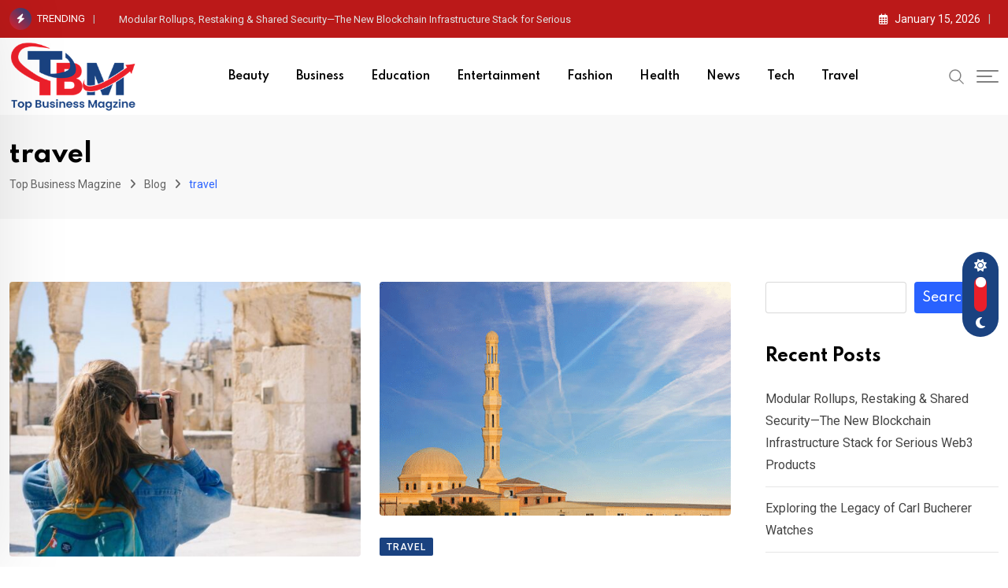

--- FILE ---
content_type: text/html; charset=UTF-8
request_url: https://www.topbusinessmagzine.com/tag/travel/
body_size: 37709
content:
<!doctype html>
<html lang="en-US" data-theme="light-mode" prefix="og: https://ogp.me/ns#">
<head>
	<meta charset="UTF-8">
	<meta name="viewport" content="width=device-width, initial-scale=1.0">
	<link rel="profile" href="https://gmpg.org/xfn/11" />
	<noscript><style>#preloader{display:none;}</style></noscript>
<!-- Search Engine Optimization by Rank Math - https://rankmath.com/ -->
<title>travel - Top Business Magzine</title>
<meta name="robots" content="follow, index, max-snippet:-1, max-video-preview:-1, max-image-preview:large"/>
<link rel="canonical" href="https://www.topbusinessmagzine.com/tag/travel/" />
<link rel="next" href="https://www.topbusinessmagzine.com/tag/travel/page/2/" />
<meta property="og:locale" content="en_US" />
<meta property="og:type" content="article" />
<meta property="og:title" content="travel - Top Business Magzine" />
<meta property="og:url" content="https://www.topbusinessmagzine.com/tag/travel/" />
<meta property="og:site_name" content="Top Business Magzine" />
<meta name="twitter:card" content="summary_large_image" />
<meta name="twitter:title" content="travel - Top Business Magzine" />
<meta name="twitter:label1" content="Posts" />
<meta name="twitter:data1" content="113" />
<script type="application/ld+json" class="rank-math-schema">{"@context":"https://schema.org","@graph":[{"@type":"Organization","@id":"https://www.topbusinessmagzine.com/#organization","name":"Top Business Magzine","url":"https://www.topbusinessmagzine.com","logo":{"@type":"ImageObject","@id":"https://www.topbusinessmagzine.com/#logo","url":"https://www.topbusinessmagzine.com/wp-content/uploads/2024/04/TBM-logo-new.png","contentUrl":"https://www.topbusinessmagzine.com/wp-content/uploads/2024/04/TBM-logo-new.png","caption":"Top Business Magzine","inLanguage":"en-US","width":"250","height":"139"}},{"@type":"WebSite","@id":"https://www.topbusinessmagzine.com/#website","url":"https://www.topbusinessmagzine.com","name":"Top Business Magzine","alternateName":"Top Business Magzine","publisher":{"@id":"https://www.topbusinessmagzine.com/#organization"},"inLanguage":"en-US"},{"@type":"CollectionPage","@id":"https://www.topbusinessmagzine.com/tag/travel/#webpage","url":"https://www.topbusinessmagzine.com/tag/travel/","name":"travel - Top Business Magzine","isPartOf":{"@id":"https://www.topbusinessmagzine.com/#website"},"inLanguage":"en-US"}]}</script>
<!-- /Rank Math WordPress SEO plugin -->

<link rel='dns-prefetch' href='//fonts.googleapis.com' />
<link rel="alternate" type="application/rss+xml" title="Top Business Magzine &raquo; Feed" href="https://www.topbusinessmagzine.com/feed/" />
<link rel="alternate" type="application/rss+xml" title="Top Business Magzine &raquo; Comments Feed" href="https://www.topbusinessmagzine.com/comments/feed/" />
<link rel="alternate" type="application/rss+xml" title="Top Business Magzine &raquo; travel Tag Feed" href="https://www.topbusinessmagzine.com/tag/travel/feed/" />
		<!-- This site uses the Google Analytics by MonsterInsights plugin v9.11.0 - Using Analytics tracking - https://www.monsterinsights.com/ -->
		<!-- Note: MonsterInsights is not currently configured on this site. The site owner needs to authenticate with Google Analytics in the MonsterInsights settings panel. -->
					<!-- No tracking code set -->
				<!-- / Google Analytics by MonsterInsights -->
		<style id='wp-img-auto-sizes-contain-inline-css' type='text/css'>
img:is([sizes=auto i],[sizes^="auto," i]){contain-intrinsic-size:3000px 1500px}
/*# sourceURL=wp-img-auto-sizes-contain-inline-css */
</style>

<style id='wp-emoji-styles-inline-css' type='text/css'>

	img.wp-smiley, img.emoji {
		display: inline !important;
		border: none !important;
		box-shadow: none !important;
		height: 1em !important;
		width: 1em !important;
		margin: 0 0.07em !important;
		vertical-align: -0.1em !important;
		background: none !important;
		padding: 0 !important;
	}
/*# sourceURL=wp-emoji-styles-inline-css */
</style>
<link rel='stylesheet' id='wp-block-library-css' href='https://www.topbusinessmagzine.com/wp-includes/css/dist/block-library/style.min.css?ver=6.9' type='text/css' media='all' />
<style id='wp-block-archives-inline-css' type='text/css'>
.wp-block-archives{box-sizing:border-box}.wp-block-archives-dropdown label{display:block}
/*# sourceURL=https://www.topbusinessmagzine.com/wp-includes/blocks/archives/style.min.css */
</style>
<style id='wp-block-categories-inline-css' type='text/css'>
.wp-block-categories{box-sizing:border-box}.wp-block-categories.alignleft{margin-right:2em}.wp-block-categories.alignright{margin-left:2em}.wp-block-categories.wp-block-categories-dropdown.aligncenter{text-align:center}.wp-block-categories .wp-block-categories__label{display:block;width:100%}
/*# sourceURL=https://www.topbusinessmagzine.com/wp-includes/blocks/categories/style.min.css */
</style>
<style id='wp-block-heading-inline-css' type='text/css'>
h1:where(.wp-block-heading).has-background,h2:where(.wp-block-heading).has-background,h3:where(.wp-block-heading).has-background,h4:where(.wp-block-heading).has-background,h5:where(.wp-block-heading).has-background,h6:where(.wp-block-heading).has-background{padding:1.25em 2.375em}h1.has-text-align-left[style*=writing-mode]:where([style*=vertical-lr]),h1.has-text-align-right[style*=writing-mode]:where([style*=vertical-rl]),h2.has-text-align-left[style*=writing-mode]:where([style*=vertical-lr]),h2.has-text-align-right[style*=writing-mode]:where([style*=vertical-rl]),h3.has-text-align-left[style*=writing-mode]:where([style*=vertical-lr]),h3.has-text-align-right[style*=writing-mode]:where([style*=vertical-rl]),h4.has-text-align-left[style*=writing-mode]:where([style*=vertical-lr]),h4.has-text-align-right[style*=writing-mode]:where([style*=vertical-rl]),h5.has-text-align-left[style*=writing-mode]:where([style*=vertical-lr]),h5.has-text-align-right[style*=writing-mode]:where([style*=vertical-rl]),h6.has-text-align-left[style*=writing-mode]:where([style*=vertical-lr]),h6.has-text-align-right[style*=writing-mode]:where([style*=vertical-rl]){rotate:180deg}
/*# sourceURL=https://www.topbusinessmagzine.com/wp-includes/blocks/heading/style.min.css */
</style>
<style id='wp-block-latest-comments-inline-css' type='text/css'>
ol.wp-block-latest-comments{box-sizing:border-box;margin-left:0}:where(.wp-block-latest-comments:not([style*=line-height] .wp-block-latest-comments__comment)){line-height:1.1}:where(.wp-block-latest-comments:not([style*=line-height] .wp-block-latest-comments__comment-excerpt p)){line-height:1.8}.has-dates :where(.wp-block-latest-comments:not([style*=line-height])),.has-excerpts :where(.wp-block-latest-comments:not([style*=line-height])){line-height:1.5}.wp-block-latest-comments .wp-block-latest-comments{padding-left:0}.wp-block-latest-comments__comment{list-style:none;margin-bottom:1em}.has-avatars .wp-block-latest-comments__comment{list-style:none;min-height:2.25em}.has-avatars .wp-block-latest-comments__comment .wp-block-latest-comments__comment-excerpt,.has-avatars .wp-block-latest-comments__comment .wp-block-latest-comments__comment-meta{margin-left:3.25em}.wp-block-latest-comments__comment-excerpt p{font-size:.875em;margin:.36em 0 1.4em}.wp-block-latest-comments__comment-date{display:block;font-size:.75em}.wp-block-latest-comments .avatar,.wp-block-latest-comments__comment-avatar{border-radius:1.5em;display:block;float:left;height:2.5em;margin-right:.75em;width:2.5em}.wp-block-latest-comments[class*=-font-size] a,.wp-block-latest-comments[style*=font-size] a{font-size:inherit}
/*# sourceURL=https://www.topbusinessmagzine.com/wp-includes/blocks/latest-comments/style.min.css */
</style>
<style id='wp-block-latest-posts-inline-css' type='text/css'>
.wp-block-latest-posts{box-sizing:border-box}.wp-block-latest-posts.alignleft{margin-right:2em}.wp-block-latest-posts.alignright{margin-left:2em}.wp-block-latest-posts.wp-block-latest-posts__list{list-style:none}.wp-block-latest-posts.wp-block-latest-posts__list li{clear:both;overflow-wrap:break-word}.wp-block-latest-posts.is-grid{display:flex;flex-wrap:wrap}.wp-block-latest-posts.is-grid li{margin:0 1.25em 1.25em 0;width:100%}@media (min-width:600px){.wp-block-latest-posts.columns-2 li{width:calc(50% - .625em)}.wp-block-latest-posts.columns-2 li:nth-child(2n){margin-right:0}.wp-block-latest-posts.columns-3 li{width:calc(33.33333% - .83333em)}.wp-block-latest-posts.columns-3 li:nth-child(3n){margin-right:0}.wp-block-latest-posts.columns-4 li{width:calc(25% - .9375em)}.wp-block-latest-posts.columns-4 li:nth-child(4n){margin-right:0}.wp-block-latest-posts.columns-5 li{width:calc(20% - 1em)}.wp-block-latest-posts.columns-5 li:nth-child(5n){margin-right:0}.wp-block-latest-posts.columns-6 li{width:calc(16.66667% - 1.04167em)}.wp-block-latest-posts.columns-6 li:nth-child(6n){margin-right:0}}:root :where(.wp-block-latest-posts.is-grid){padding:0}:root :where(.wp-block-latest-posts.wp-block-latest-posts__list){padding-left:0}.wp-block-latest-posts__post-author,.wp-block-latest-posts__post-date{display:block;font-size:.8125em}.wp-block-latest-posts__post-excerpt,.wp-block-latest-posts__post-full-content{margin-bottom:1em;margin-top:.5em}.wp-block-latest-posts__featured-image a{display:inline-block}.wp-block-latest-posts__featured-image img{height:auto;max-width:100%;width:auto}.wp-block-latest-posts__featured-image.alignleft{float:left;margin-right:1em}.wp-block-latest-posts__featured-image.alignright{float:right;margin-left:1em}.wp-block-latest-posts__featured-image.aligncenter{margin-bottom:1em;text-align:center}
/*# sourceURL=https://www.topbusinessmagzine.com/wp-includes/blocks/latest-posts/style.min.css */
</style>
<style id='wp-block-search-inline-css' type='text/css'>
.wp-block-search__button{margin-left:10px;word-break:normal}.wp-block-search__button.has-icon{line-height:0}.wp-block-search__button svg{height:1.25em;min-height:24px;min-width:24px;width:1.25em;fill:currentColor;vertical-align:text-bottom}:where(.wp-block-search__button){border:1px solid #ccc;padding:6px 10px}.wp-block-search__inside-wrapper{display:flex;flex:auto;flex-wrap:nowrap;max-width:100%}.wp-block-search__label{width:100%}.wp-block-search.wp-block-search__button-only .wp-block-search__button{box-sizing:border-box;display:flex;flex-shrink:0;justify-content:center;margin-left:0;max-width:100%}.wp-block-search.wp-block-search__button-only .wp-block-search__inside-wrapper{min-width:0!important;transition-property:width}.wp-block-search.wp-block-search__button-only .wp-block-search__input{flex-basis:100%;transition-duration:.3s}.wp-block-search.wp-block-search__button-only.wp-block-search__searchfield-hidden,.wp-block-search.wp-block-search__button-only.wp-block-search__searchfield-hidden .wp-block-search__inside-wrapper{overflow:hidden}.wp-block-search.wp-block-search__button-only.wp-block-search__searchfield-hidden .wp-block-search__input{border-left-width:0!important;border-right-width:0!important;flex-basis:0;flex-grow:0;margin:0;min-width:0!important;padding-left:0!important;padding-right:0!important;width:0!important}:where(.wp-block-search__input){appearance:none;border:1px solid #949494;flex-grow:1;font-family:inherit;font-size:inherit;font-style:inherit;font-weight:inherit;letter-spacing:inherit;line-height:inherit;margin-left:0;margin-right:0;min-width:3rem;padding:8px;text-decoration:unset!important;text-transform:inherit}:where(.wp-block-search__button-inside .wp-block-search__inside-wrapper){background-color:#fff;border:1px solid #949494;box-sizing:border-box;padding:4px}:where(.wp-block-search__button-inside .wp-block-search__inside-wrapper) .wp-block-search__input{border:none;border-radius:0;padding:0 4px}:where(.wp-block-search__button-inside .wp-block-search__inside-wrapper) .wp-block-search__input:focus{outline:none}:where(.wp-block-search__button-inside .wp-block-search__inside-wrapper) :where(.wp-block-search__button){padding:4px 8px}.wp-block-search.aligncenter .wp-block-search__inside-wrapper{margin:auto}.wp-block[data-align=right] .wp-block-search.wp-block-search__button-only .wp-block-search__inside-wrapper{float:right}
/*# sourceURL=https://www.topbusinessmagzine.com/wp-includes/blocks/search/style.min.css */
</style>
<style id='wp-block-search-theme-inline-css' type='text/css'>
.wp-block-search .wp-block-search__label{font-weight:700}.wp-block-search__button{border:1px solid #ccc;padding:.375em .625em}
/*# sourceURL=https://www.topbusinessmagzine.com/wp-includes/blocks/search/theme.min.css */
</style>
<style id='wp-block-group-inline-css' type='text/css'>
.wp-block-group{box-sizing:border-box}:where(.wp-block-group.wp-block-group-is-layout-constrained){position:relative}
/*# sourceURL=https://www.topbusinessmagzine.com/wp-includes/blocks/group/style.min.css */
</style>
<style id='wp-block-group-theme-inline-css' type='text/css'>
:where(.wp-block-group.has-background){padding:1.25em 2.375em}
/*# sourceURL=https://www.topbusinessmagzine.com/wp-includes/blocks/group/theme.min.css */
</style>
<style id='global-styles-inline-css' type='text/css'>
:root{--wp--preset--aspect-ratio--square: 1;--wp--preset--aspect-ratio--4-3: 4/3;--wp--preset--aspect-ratio--3-4: 3/4;--wp--preset--aspect-ratio--3-2: 3/2;--wp--preset--aspect-ratio--2-3: 2/3;--wp--preset--aspect-ratio--16-9: 16/9;--wp--preset--aspect-ratio--9-16: 9/16;--wp--preset--color--black: #000000;--wp--preset--color--cyan-bluish-gray: #abb8c3;--wp--preset--color--white: #ffffff;--wp--preset--color--pale-pink: #f78da7;--wp--preset--color--vivid-red: #cf2e2e;--wp--preset--color--luminous-vivid-orange: #ff6900;--wp--preset--color--luminous-vivid-amber: #fcb900;--wp--preset--color--light-green-cyan: #7bdcb5;--wp--preset--color--vivid-green-cyan: #00d084;--wp--preset--color--pale-cyan-blue: #8ed1fc;--wp--preset--color--vivid-cyan-blue: #0693e3;--wp--preset--color--vivid-purple: #9b51e0;--wp--preset--color--neeon-primary: #2962ff;--wp--preset--color--neeon-secondary: #0034c2;--wp--preset--color--neeon-button-dark-gray: #333333;--wp--preset--color--neeon-button-light-gray: #a5a6aa;--wp--preset--color--neeon-button-white: #ffffff;--wp--preset--gradient--vivid-cyan-blue-to-vivid-purple: linear-gradient(135deg,rgb(6,147,227) 0%,rgb(155,81,224) 100%);--wp--preset--gradient--light-green-cyan-to-vivid-green-cyan: linear-gradient(135deg,rgb(122,220,180) 0%,rgb(0,208,130) 100%);--wp--preset--gradient--luminous-vivid-amber-to-luminous-vivid-orange: linear-gradient(135deg,rgb(252,185,0) 0%,rgb(255,105,0) 100%);--wp--preset--gradient--luminous-vivid-orange-to-vivid-red: linear-gradient(135deg,rgb(255,105,0) 0%,rgb(207,46,46) 100%);--wp--preset--gradient--very-light-gray-to-cyan-bluish-gray: linear-gradient(135deg,rgb(238,238,238) 0%,rgb(169,184,195) 100%);--wp--preset--gradient--cool-to-warm-spectrum: linear-gradient(135deg,rgb(74,234,220) 0%,rgb(151,120,209) 20%,rgb(207,42,186) 40%,rgb(238,44,130) 60%,rgb(251,105,98) 80%,rgb(254,248,76) 100%);--wp--preset--gradient--blush-light-purple: linear-gradient(135deg,rgb(255,206,236) 0%,rgb(152,150,240) 100%);--wp--preset--gradient--blush-bordeaux: linear-gradient(135deg,rgb(254,205,165) 0%,rgb(254,45,45) 50%,rgb(107,0,62) 100%);--wp--preset--gradient--luminous-dusk: linear-gradient(135deg,rgb(255,203,112) 0%,rgb(199,81,192) 50%,rgb(65,88,208) 100%);--wp--preset--gradient--pale-ocean: linear-gradient(135deg,rgb(255,245,203) 0%,rgb(182,227,212) 50%,rgb(51,167,181) 100%);--wp--preset--gradient--electric-grass: linear-gradient(135deg,rgb(202,248,128) 0%,rgb(113,206,126) 100%);--wp--preset--gradient--midnight: linear-gradient(135deg,rgb(2,3,129) 0%,rgb(40,116,252) 100%);--wp--preset--gradient--neeon-gradient-color: linear-gradient(135deg, rgba(255, 0, 0, 1) 0%, rgba(252, 75, 51, 1) 100%);--wp--preset--font-size--small: 12px;--wp--preset--font-size--medium: 20px;--wp--preset--font-size--large: 36px;--wp--preset--font-size--x-large: 42px;--wp--preset--font-size--normal: 16px;--wp--preset--font-size--huge: 50px;--wp--preset--spacing--20: 0.44rem;--wp--preset--spacing--30: 0.67rem;--wp--preset--spacing--40: 1rem;--wp--preset--spacing--50: 1.5rem;--wp--preset--spacing--60: 2.25rem;--wp--preset--spacing--70: 3.38rem;--wp--preset--spacing--80: 5.06rem;--wp--preset--shadow--natural: 6px 6px 9px rgba(0, 0, 0, 0.2);--wp--preset--shadow--deep: 12px 12px 50px rgba(0, 0, 0, 0.4);--wp--preset--shadow--sharp: 6px 6px 0px rgba(0, 0, 0, 0.2);--wp--preset--shadow--outlined: 6px 6px 0px -3px rgb(255, 255, 255), 6px 6px rgb(0, 0, 0);--wp--preset--shadow--crisp: 6px 6px 0px rgb(0, 0, 0);}:where(.is-layout-flex){gap: 0.5em;}:where(.is-layout-grid){gap: 0.5em;}body .is-layout-flex{display: flex;}.is-layout-flex{flex-wrap: wrap;align-items: center;}.is-layout-flex > :is(*, div){margin: 0;}body .is-layout-grid{display: grid;}.is-layout-grid > :is(*, div){margin: 0;}:where(.wp-block-columns.is-layout-flex){gap: 2em;}:where(.wp-block-columns.is-layout-grid){gap: 2em;}:where(.wp-block-post-template.is-layout-flex){gap: 1.25em;}:where(.wp-block-post-template.is-layout-grid){gap: 1.25em;}.has-black-color{color: var(--wp--preset--color--black) !important;}.has-cyan-bluish-gray-color{color: var(--wp--preset--color--cyan-bluish-gray) !important;}.has-white-color{color: var(--wp--preset--color--white) !important;}.has-pale-pink-color{color: var(--wp--preset--color--pale-pink) !important;}.has-vivid-red-color{color: var(--wp--preset--color--vivid-red) !important;}.has-luminous-vivid-orange-color{color: var(--wp--preset--color--luminous-vivid-orange) !important;}.has-luminous-vivid-amber-color{color: var(--wp--preset--color--luminous-vivid-amber) !important;}.has-light-green-cyan-color{color: var(--wp--preset--color--light-green-cyan) !important;}.has-vivid-green-cyan-color{color: var(--wp--preset--color--vivid-green-cyan) !important;}.has-pale-cyan-blue-color{color: var(--wp--preset--color--pale-cyan-blue) !important;}.has-vivid-cyan-blue-color{color: var(--wp--preset--color--vivid-cyan-blue) !important;}.has-vivid-purple-color{color: var(--wp--preset--color--vivid-purple) !important;}.has-black-background-color{background-color: var(--wp--preset--color--black) !important;}.has-cyan-bluish-gray-background-color{background-color: var(--wp--preset--color--cyan-bluish-gray) !important;}.has-white-background-color{background-color: var(--wp--preset--color--white) !important;}.has-pale-pink-background-color{background-color: var(--wp--preset--color--pale-pink) !important;}.has-vivid-red-background-color{background-color: var(--wp--preset--color--vivid-red) !important;}.has-luminous-vivid-orange-background-color{background-color: var(--wp--preset--color--luminous-vivid-orange) !important;}.has-luminous-vivid-amber-background-color{background-color: var(--wp--preset--color--luminous-vivid-amber) !important;}.has-light-green-cyan-background-color{background-color: var(--wp--preset--color--light-green-cyan) !important;}.has-vivid-green-cyan-background-color{background-color: var(--wp--preset--color--vivid-green-cyan) !important;}.has-pale-cyan-blue-background-color{background-color: var(--wp--preset--color--pale-cyan-blue) !important;}.has-vivid-cyan-blue-background-color{background-color: var(--wp--preset--color--vivid-cyan-blue) !important;}.has-vivid-purple-background-color{background-color: var(--wp--preset--color--vivid-purple) !important;}.has-black-border-color{border-color: var(--wp--preset--color--black) !important;}.has-cyan-bluish-gray-border-color{border-color: var(--wp--preset--color--cyan-bluish-gray) !important;}.has-white-border-color{border-color: var(--wp--preset--color--white) !important;}.has-pale-pink-border-color{border-color: var(--wp--preset--color--pale-pink) !important;}.has-vivid-red-border-color{border-color: var(--wp--preset--color--vivid-red) !important;}.has-luminous-vivid-orange-border-color{border-color: var(--wp--preset--color--luminous-vivid-orange) !important;}.has-luminous-vivid-amber-border-color{border-color: var(--wp--preset--color--luminous-vivid-amber) !important;}.has-light-green-cyan-border-color{border-color: var(--wp--preset--color--light-green-cyan) !important;}.has-vivid-green-cyan-border-color{border-color: var(--wp--preset--color--vivid-green-cyan) !important;}.has-pale-cyan-blue-border-color{border-color: var(--wp--preset--color--pale-cyan-blue) !important;}.has-vivid-cyan-blue-border-color{border-color: var(--wp--preset--color--vivid-cyan-blue) !important;}.has-vivid-purple-border-color{border-color: var(--wp--preset--color--vivid-purple) !important;}.has-vivid-cyan-blue-to-vivid-purple-gradient-background{background: var(--wp--preset--gradient--vivid-cyan-blue-to-vivid-purple) !important;}.has-light-green-cyan-to-vivid-green-cyan-gradient-background{background: var(--wp--preset--gradient--light-green-cyan-to-vivid-green-cyan) !important;}.has-luminous-vivid-amber-to-luminous-vivid-orange-gradient-background{background: var(--wp--preset--gradient--luminous-vivid-amber-to-luminous-vivid-orange) !important;}.has-luminous-vivid-orange-to-vivid-red-gradient-background{background: var(--wp--preset--gradient--luminous-vivid-orange-to-vivid-red) !important;}.has-very-light-gray-to-cyan-bluish-gray-gradient-background{background: var(--wp--preset--gradient--very-light-gray-to-cyan-bluish-gray) !important;}.has-cool-to-warm-spectrum-gradient-background{background: var(--wp--preset--gradient--cool-to-warm-spectrum) !important;}.has-blush-light-purple-gradient-background{background: var(--wp--preset--gradient--blush-light-purple) !important;}.has-blush-bordeaux-gradient-background{background: var(--wp--preset--gradient--blush-bordeaux) !important;}.has-luminous-dusk-gradient-background{background: var(--wp--preset--gradient--luminous-dusk) !important;}.has-pale-ocean-gradient-background{background: var(--wp--preset--gradient--pale-ocean) !important;}.has-electric-grass-gradient-background{background: var(--wp--preset--gradient--electric-grass) !important;}.has-midnight-gradient-background{background: var(--wp--preset--gradient--midnight) !important;}.has-small-font-size{font-size: var(--wp--preset--font-size--small) !important;}.has-medium-font-size{font-size: var(--wp--preset--font-size--medium) !important;}.has-large-font-size{font-size: var(--wp--preset--font-size--large) !important;}.has-x-large-font-size{font-size: var(--wp--preset--font-size--x-large) !important;}
/*# sourceURL=global-styles-inline-css */
</style>

<style id='classic-theme-styles-inline-css' type='text/css'>
/*! This file is auto-generated */
.wp-block-button__link{color:#fff;background-color:#32373c;border-radius:9999px;box-shadow:none;text-decoration:none;padding:calc(.667em + 2px) calc(1.333em + 2px);font-size:1.125em}.wp-block-file__button{background:#32373c;color:#fff;text-decoration:none}
/*# sourceURL=/wp-includes/css/classic-themes.min.css */
</style>
<link rel='stylesheet' id='xs-front-style-css' href='https://www.topbusinessmagzine.com/wp-content/plugins/wp-social/assets/css/frontend.css?ver=3.1.4' type='text/css' media='all' />
<link rel='stylesheet' id='xs_login_font_login_css-css' href='https://www.topbusinessmagzine.com/wp-content/plugins/wp-social/assets/css/font-icon.css?ver=3.1.4' type='text/css' media='all' />
<link rel='stylesheet' id='child-style-css' href='https://www.topbusinessmagzine.com/wp-content/themes/neeon-child/style.css?ver=6.9' type='text/css' media='all' />
<link crossorigin="anonymous" rel='stylesheet' id='neeon-gfonts-css' href='//fonts.googleapis.com/css?family=Roboto%3A500%2C700%2C400%7CSpartan%3A400%2C500%2C600%2C700%2C600&#038;display=fallback&#038;ver=1.0' type='text/css' media='all' />
<link rel='stylesheet' id='bootstrap-css' href='https://www.topbusinessmagzine.com/wp-content/themes/neeon/assets/css/bootstrap.min.css?ver=1.0' type='text/css' media='all' />
<link rel='stylesheet' id='flaticon-neeon-css' href='https://www.topbusinessmagzine.com/wp-content/themes/neeon/assets/fonts/flaticon-neeon/flaticon.css?ver=1.0' type='text/css' media='all' />
<link rel='stylesheet' id='magnific-popup-css' href='https://www.topbusinessmagzine.com/wp-content/themes/neeon/assets/css/magnific-popup.css?ver=1.0' type='text/css' media='all' />
<link rel='stylesheet' id='swiper-min-css' href='https://www.topbusinessmagzine.com/wp-content/themes/neeon/assets/css/swiper.min.css?ver=1.0' type='text/css' media='all' />
<link rel='stylesheet' id='font-awesome-css' href='https://www.topbusinessmagzine.com/wp-content/themes/neeon/assets/css/font-awesome.min.css?ver=1.0' type='text/css' media='all' />
<link rel='stylesheet' id='animate-css' href='https://www.topbusinessmagzine.com/wp-content/themes/neeon/assets/css/animate.min.css?ver=1.0' type='text/css' media='all' />
<link rel='stylesheet' id='neeon-default-css' href='https://www.topbusinessmagzine.com/wp-content/themes/neeon/assets/css/default.css?ver=1.0' type='text/css' media='all' />
<link rel='stylesheet' id='neeon-elementor-css' href='https://www.topbusinessmagzine.com/wp-content/themes/neeon/assets/css/elementor.css?ver=1.0' type='text/css' media='all' />
<link rel='stylesheet' id='neeon-style-css' href='https://www.topbusinessmagzine.com/wp-content/themes/neeon/assets/css/style.css?ver=1.0' type='text/css' media='all' />
<style id='neeon-style-inline-css' type='text/css'>
	
	.entry-banner {
					background-color: #f7f7f7;
			}

	.content-area {
		padding-top: 80px; 
		padding-bottom: 80px;
	}

		#page .content-area {
		background-image: url(  );
		background-color: #ffffff;
	}
	
	.error-page-area {		 
		background-color: #ffffff;
	}
	
	
/*# sourceURL=neeon-style-inline-css */
</style>
<style id='neeon-dynamic-inline-css' type='text/css'>
@media ( min-width:1400px ) { .container {  max-width: 1320px; } } a { color: #1a4280; } .primary-color { color: #1a4280; } .secondary-color { color: #e91f2a; } #preloader { background-color: #ffffff; } .loader .cssload-inner.cssload-one, .loader .cssload-inner.cssload-two, .loader .cssload-inner.cssload-three { border-color: #1a4280; } .scroll-wrap:after { color: #1a4280; } .scroll-wrap svg.scroll-circle path {   stroke: #1a4280; } .site-header .site-branding a, .mean-container .mean-bar .mobile-logo, .additional-menu-area .sidenav .additional-logo a { color: #1a4280; } body { color: #6c6f72; font-family: 'Roboto', sans-serif !important; font-size: 16px; line-height: 28px; font-weight : normal; font-style: normal; } h1,h2,h3,h4,h5,h6 { font-family: 'Spartan', sans-serif; font-weight : 700; } h1 { font-size: 36px; line-height: 40px; font-style: normal; } h2 { font-size: 28.44px; line-height: 32px; font-style: normal; } h3 { font-size: 22.63px; line-height: 33px; font-style: normal; } h4 { font-size: 20.25px; line-height: 30px; font-style: normal; } h5 { font-size: 18px; line-height: 28px; font-style: normal; } h6 { font-size: 16px; line-height: 26px; font-style: normal; } .topbar-style-1 .header-top-bar { background-color: #bb1919; color: #fcfcfc; } .ticker-title { color: #fcfcfc; } .topbar-style-1 .tophead-social li a i, .topbar-style-1 .header-top-bar .social-label, .topbar-style-1 .header-top-bar a { color: #fcfcfc; } .topbar-style-1 .header-top-bar i, .topbar-style-1 .header-top-bar a:hover, .topbar-style-1 .tophead-social li a:hover i { color: #ffffff; } .topbar-style-2 .header-top-bar { background-color: #2962ff; color: #ffffff; } .topbar-style-2 .header-top-bar a { color: #ffffff; } .topbar-style-2 .tophead-left i, .topbar-style-2 .tophead-right i { color: #ffffff; } .topbar-style-3 .header-top-bar { background-color: #f7f7f7; color: #818181; } .topbar-style-3 .header-top-bar .social-label { color: #818181; } .topbar-style-3 .header-top-bar a { color: #818181; } .topbar-style-3 .tophead-left i, .topbar-style-3 .tophead-right i { color: #818181; } .topbar-style-4 .header-top-bar { background-color: #292929; color: #c7c3c3; } .topbar-style-4 .header-top-bar .social-label { color: #c7c3c3; } .topbar-style-4 .header-top-bar a { color: #c7c3c3; } .topbar-style-4 .tophead-left i, .topbar-style-4 .tophead-right i { color: #ffffff; } .topbar-style-5 .header-top-bar { background-color: #ffffff; } .topbar-style-5 .header-top-bar .social-label { color: #adadad; } .topbar-style-5 .tophead-right .search-icon a, .topbar-style-5 .tophead-social li a { color: #7a7a7a; } .topbar-style-5 .tophead-right .search-icon a:hover, .topbar-style-5 .tophead-social li a:hover { color: #2962ff; } .site-header .main-navigation nav ul li a { font-family: 'Spartan', sans-serif; font-size: 14px; line-height: 22px; font-weight : 600; color: #000000; font-style: normal; } .site-header .main-navigation ul li ul li a { font-family: 'Spartan', sans-serif; font-size: 13px; line-height: 22px; font-weight : 500; color: #656567; font-style: normal; } .mean-container .mean-nav ul li a { font-family: 'Spartan', sans-serif; font-size: 13px; line-height: 22px; font-weight : 600; font-style: normal; } .rt-topbar-menu .menu li a { font-family: 'Spartan', sans-serif; font-size: 14px; line-height: 22px; color: #c7c3c3; font-style: normal; } .site-header .main-navigation ul.menu > li > a:hover { color: #e91f2a; } .site-header .main-navigation ul.menu li.current-menu-item > a, .site-header .main-navigation ul.menu > li.current > a { color: #e91f2a; } .site-header .main-navigation ul.menu li.current-menu-ancestor > a { color: #e91f2a; } .header-style-1 .site-header .rt-sticky-menu .main-navigation nav > ul > li > a, .header-style-2 .site-header .rt-sticky-menu .main-navigation nav > ul > li > a, .header-style-3 .site-header .rt-sticky-menu .main-navigation nav > ul > li > a, .header-style-4 .site-header .rt-sticky-menu .main-navigation nav > ul > li > a { color: #000000; } .header-style-1 .site-header .rt-sticky-menu .main-navigation nav > ul > li > a:hover, .header-style-2 .site-header .rt-sticky-menu .main-navigation nav > ul > li > a:hover, .header-style-3 .site-header .rt-sticky-menu .main-navigation nav > ul > li > a:hover, .header-style-4 .site-header .rt-sticky-menu .main-navigation nav > ul > li > a:hover { color: #e91f2a; } .site-header .main-navigation nav ul li a.active { color: #e91f2a; } .site-header .main-navigation nav > ul > li > a::before { background-color: #e91f2a; } .header-style-1 .site-header .main-navigation ul.menu > li.current > a:hover, .header-style-1 .site-header .main-navigation ul.menu > li.current-menu-item > a:hover, .header-style-1 .site-header .main-navigation ul li a.active, .header-style-1 .site-header .main-navigation ul.menu > li.current-menu-item > a, .header-style-1 .site-header .main-navigation ul.menu > li.current > a { color: #e91f2a; } .info-menu-bar .cart-icon-area .cart-icon-num, .header-search-field .search-form .search-button:hover { background-color: #1a4280; } .additional-menu-area .sidenav-social span a:hover { background-color: #1a4280; } .additional-menu-area .sidenav ul li a:hover { color: #e91f2a; } .rt-slide-nav .offscreen-navigation li.current-menu-item > a, .rt-slide-nav .offscreen-navigation li.current-menu-parent > a, .rt-slide-nav .offscreen-navigation ul li > span.open:after { color: #e91f2a; } .rt-slide-nav .offscreen-navigation ul li > a:hover:before { background-color: #e91f2a; } .site-header .main-navigation ul li ul { background-color: #ffffff; } .site-header .main-navigation ul.menu li ul.sub-menu li a:hover { color: #e91f2a; } .site-header .main-navigation ul li ul.sub-menu li:hover > a:before { background-color: #e91f2a; } .site-header .main-navigation ul li ul.sub-menu li.menu-item-has-children:hover:before { color: #e91f2a; } .site-header .main-navigation ul li ul li:hover { background-color: #ffffff; } .site-header .main-navigation ul li.mega-menu > ul.sub-menu { background-color: #ffffff} .site-header .main-navigation ul li.mega-menu > ul.sub-menu li:before { color: #1a4280; } .site-header .main-navigation ul li ul.sub-menu li.menu-item-has-children:before { color: #656567; } .mean-container a.meanmenu-reveal, .mean-container .mean-nav ul li a.mean-expand { color: #1a4280; } .mean-container a.meanmenu-reveal span { background-color: #1a4280; } .mean-container .mean-nav ul li a:hover, .mean-container .mean-nav > ul > li.current-menu-item > a { color: #e91f2a; } .mean-container .mean-nav ul li.current_page_item > a, .mean-container .mean-nav ul li.current-menu-item > a, .mean-container .mean-nav ul li.current-menu-parent > a { color: #1a4280; } .cart-area .cart-trigger-icon > span { background-color: #1a4280; } .site-header .search-box .search-text { border-color: #1a4280; } .header-style-1 .site-header .header-top .icon-left, .header-style-1 .site-header .header-top .info-text a:hover { color: #1a4280; } .header-style-2 .header-icon-area .header-search-box a:hover i { background-color: #1a4280; } .header-style-3 .site-header .info-wrap .info i { color: #1a4280; } .header-style-5 .site-header .main-navigation > nav > ul > li > a { color: #ffffff; } .header-style-13 .header-social li a:hover, .header-style-6 .header-search-six .search-form button:hover, .header-style-8 .header-search-six .search-form button:hover, .header-style-10 .header-search-six .search-form button:hover { color: #1a4280; } .header-style-7 .site-header .main-navigation > nav > ul > li > a, .header-style-9 .site-header .main-navigation > nav > ul > li > a, .header-style-12 .site-header .main-navigation > nav > ul > li > a { color: #ffffff; } .header-social li a:hover, .cart-area .cart-trigger-icon:hover, .header-icon-area .search-icon a:hover, .header-icon-area .user-icon-area a:hover, .menu-user .user-icon-area a:hover { color: #1a4280; } .mobile-top-bar .mobile-social li a:hover, .additional-menu-area .sidenav .closebtn { background-color: #1a4280; } .mobile-top-bar .mobile-top .icon-left, .mobile-top-bar .mobile-top .info-text a:hover, .additional-menu-area .sidenav-address span a:hover, .additional-menu-area .sidenav-address span i { color: #1a4280; } .header__switch {   background: #1a4280; } .header__switch__main {   background: #e91f2a; } .breadcrumb-area .entry-breadcrumb span a, .breadcrumb-trail ul.trail-items li a { color: #646464; } .breadcrumb-area .entry-breadcrumb span a:hover, .breadcrumb-trail ul.trail-items li a:hover { color: #2962ff; } .breadcrumb-trail ul.trail-items li, .entry-banner .entry-breadcrumb .delimiter, .entry-banner .entry-breadcrumb .dvdr { color: #646464; } .breadcrumb-area .entry-breadcrumb .current-item { color: #2962ff; } .entry-banner:after {   background: rgba(247, 247, 247, 0.1); } .entry-banner .entry-banner-content { padding-top: 30px; padding-bottom: 30px; } .footer-area .widgettitle { color: #ffffff; } .footer-top-area .widget a, .footer-area .footer-social li a, .footer-top-area .widget ul.menu li a:before, .footer-top-area .widget_archive li a:before, .footer-top-area ul li.recentcomments a:before, .footer-top-area ul li.recentcomments span a:before, .footer-top-area .widget_categories li a:before, .footer-top-area .widget_pages li a:before, .footer-top-area .widget_meta li a:before, .footer-top-area .widget_recent_entries ul li a:before, .footer-top-area .post-box-style .post-content .entry-title a { color: #d0d0d0; } .footer-top-area .widget a:hover, .footer-top-area .widget a:active, .footer-top-area ul li a:hover i, .footer-top-area .widget ul.menu li a:hover:before, .footer-top-area .widget_archive li a:hover:before, .footer-top-area .widget_categories li a:hover:before, .footer-top-area .widget_pages li a:hover:before, .footer-top-area .widget_meta li a:hover:before, .footer-top-area .widget_recent_entries ul li a:hover:before, .footer-top-area .post-box-style .post-content .entry-title a:hover { color: #ffffff; } .footer-top-area .widget_tag_cloud a { color: #d0d0d0 !important; } .footer-top-area .widget_tag_cloud a:hover { color: #ffffff !important; } .footer-top-area .post-box-style .post-box-cat a, .footer-top-area .post-box-style .post-box-date, .footer-top-area .post-box-style .entry-cat a, .footer-top-area .post-box-style .entry-date { color: #d0d0d0; } .footer-area .footer-social li a:hover { background: #1a4280; } .footer-top-area .widget ul.menu li a:hover::before, .footer-top-area .widget_categories ul li a:hover::before, .footer-top-area .rt-category .rt-item a:hover .rt-cat-name::before { background-color: #1a4280; } .rt-box-title-1 span { border-top-color: #1a4280; } .footer-area .copyright { color: #d0d0d0; } .footer-area .copyright a { color: #d0d0d0; } .footer-area .copyright a:hover { color: #ffffff; } .footer-style-1 .footer-area { background-color: #0f1012; color: #d0d0d0; } .footer-style-2 .footer-top-area { background-color: #0f1012; color: #d0d0d0; } .footer-style-3 .footer-area .widgettitle {   color: #ffffff; } .footer-style-3 .footer-top-area { background-color: #0f1012; color: #d0d0d0; } .footer-style-3 .footer-area .copyright { color: #d0d0d0; } .footer-style-3 .footer-area .copyright a:hover {   color: #ffffff; } .footer-style-3 .footer-top-area a, .footer-style-3 .footer-area .copyright a, .footer-style-3 .footer-top-area .widget ul.menu li a { color: #d0d0d0; } .footer-style-3 .footer-top-area a:hover, .footer-style-3 .footer-area .copyright a:hover, .footer-style-3 .footer-top-area .widget ul.menu li a:hover { color: #ffffff; } .footer-style-3 .footer-top-area .widget ul.menu li a:after {   background-color: #ffffff; } .footer-style-4 .footer-area { background-color: #0f1012; color: #d0d0d0; } .footer-style-5 .footer-area .widgettitle {   color: #000000; } .footer-style-5 .footer-area { background-color: #f7f7f7; color: #000000; } .footer-style-5 .footer-top-area .widget a, .footer-style-5 .footer-top-area .post-box-style .post-content .entry-title a, .footer-style-5 .footer-top-area .post-box-style .post-content .entry-title a:hover { color: #000000; } .footer-style-5 .footer-top-area .widget a:hover, .footer-style-5 .footer-area .copyright a:hover { color: #2962ff; } .footer-style-5 .footer-area .copyright, .footer-style-5 .footer-area .copyright a, .footer-style-5 .footer-top-area .post-box-style .entry-cat a, .footer-style-5 .footer-top-area .post-box-style .entry-date {   color: #a5a6aa; } .footer-style-6 .footer-area .widgettitle, .footer-style-6 .footer-top-area .post-box-style .post-content .entry-title a, .footer-style-6 .footer-top-area .post-box-style .post-content .entry-title a:hover {   color: #000000; } .footer-style-6 .footer-area { background-color: #ffffff; color: #6c6f72; } .footer-style-6 .footer-area .footer-social li a {   border-color: #6c6f72;   color: #6c6f72; } .footer-style-6 .footer-top-area .post-box-style .entry-cat a, .footer-style-6 .footer-top-area .post-box-style .entry-date {   color: #6c6f72; } .footer-style-6 .footer-top-area .widget a { color: #6c6f72; } .footer-style-6 .footer-area .footer-social li a:hover, .footer-style-6 .footer-top-area .rt-category .rt-item a:hover .rt-cat-name::before { background-color: #2962ff; } .footer-style-6 .footer-top-area .rt-category .rt-item .rt-cat-name::before {   background-color: #6c6f72; } .footer-style-6 .footer-area .copyright, .footer-style-6 .footer-area .copyright a {   color: #6c6f72; } .footer-style-6 .footer-top-area .widget a:hover, .footer-style-6 .footer-area .copyright a:hover { color: #2962ff; } .footer-style-7 .footer-area .widgettitle {   color: #ffffff; } .footer-style-7 .footer-top-area { background-color: #0f1012; color: #d0d0d0; } .footer-style-7 .footer-area .copyright { color: #d0d0d0; } .footer-style-7 .footer-area .copyright a:hover {   color: #ffffff; } .footer-style-7 .footer-top-area a, .footer-style-7 .footer-area .copyright a, .footer-style-7 .footer-top-area .widget ul.menu li a { color: #d0d0d0; } .footer-style-7 .footer-top-area a:hover, .footer-style-7 .footer-area .copyright a:hover, .footer-style-7 .footer-top-area .widget ul.menu li a:hover { color: #ffffff; } .footer-style-7 .footer-top-area .widget ul.menu li a:after {   background-color: #ffffff; } .footer-style-8 .footer-area { background-color: #0f1012; color: #d0d0d0; } .post-box-style .entry-cat a:hover, .post-tab-layout .post-tab-cat a:hover { color: #1a4280; } .sidebar-widget-area .widget .widgettitle .titledot, .rt-category-style2 .rt-item:hover .rt-cat-count, .sidebar-widget-area .widget_tag_cloud a:hover, .sidebar-widget-area .widget_product_tag_cloud a:hover, .post-box-style .item-list:hover .post-box-img .post-img::after, .post-tab-layout ul.btn-tab li .active, .post-tab-layout ul.btn-tab li a:hover { background-color: #1a4280; } .rt-image-style3 .rt-image:after, .widget_neeon_about_author .author-widget:after { background-image: linear-gradient(38deg, #512da8 0%, #1a4280 100%); } .error-page-content .error-title { color: #000000; } .error-page-content p { color: #6c6f72; } .play-btn-white, a.button-style-4:hover { color: #1a4280; } .button-style-2, .search-form button, .play-btn-primary, .button-style-1:hover:before, a.button-style-3:hover, .section-title .swiper-button > div:hover { background-color: #1a4280; } .play-btn-primary:hover, .play-btn-white:hover, .play-btn-white-xl:hover, .play-btn-white-lg:hover, .play-btn-transparent:hover, .play-btn-transparent-2:hover, .play-btn-transparent-3:hover, .play-btn-gray:hover, .search-form button:hover, .button-style-2:hover:before { background-color: #e91f2a; } a.button-style-4.btn-common:hover path.rt-button-cap { stroke: #1a4280; } .entry-header ul.entry-meta li a:hover, .entry-footer ul.item-tags li a:hover { color: #1a4280; } .rt-related-post-info .post-title a:hover, .rt-related-post-info .post-date ul li.post-relate-date, .post-detail-style2 .show-image .entry-header ul.entry-meta li a:hover { color: #1a4280; } .about-author ul.author-box-social li a:hover, .rt-related-post .entry-content .entry-categories a:hover { color: #1a4280; } .post-navigation a:hover { color: #1a4280; } .entry-header .entry-meta ul li i, .entry-header .entry-meta ul li a:hover { color: #1a4280; } .single-post .entry-content ol li:before, .entry-content ol li:before, .meta-tags a:hover { background-color: #1a4280; } .rt-related-post .title-section h2:after, .single-post .ajax-scroll-post > .type-post:after { background-color: #1a4280; } .entry-footer .item-tags a:hover { background-color: #1a4280; } .single-post .main-wrap > .entry-content, .single-post .main-wrap .entry-footer, .single-post .main-wrap .about-author, .single-post .main-wrap .post-navigation, .single-post .main-wrap .rtrs-review-wrap, .single-post .main-wrap .rt-related-post, .single-post .main-wrap .comments-area, .single-post .main-wrap .content-bottom-ad { margin-left: 0px; margin-right: 0px; } .blog-box ul.entry-meta li a:hover, .blog-layout-1 .blog-box ul.entry-meta li a:hover, .blog-box ul.entry-meta li.post-comment a:hover { color: #1a4280; } .entry-categories .category-style, .admin-author .author-designation::after, .admin-author .author-box-social li a:hover { background-color: #1a4280; } #respond form .btn-send { background-color: #1a4280; } #respond form .btn-send:hover {   background: #e91f2a; } .item-comments .item-comments-list ul.comments-list li .comment-reply { background-color: #1a4280; } form.post-password-form input[type="submit"] {   background: #1a4280; } form.post-password-form input[type="submit"]:hover {   background: #e91f2a; } .pagination-area li.active a:hover, .pagination-area ul li.active a, .pagination-area ul li a:hover, .pagination-area ul li span.current { background-color: #1a4280; } .fluentform .subscribe-form h4::after, .fluentform .subscribe-form h4::before, .fluentform .contact-form .ff_btn_style, .fluentform .subscribe-form .ff_btn_style, .fluentform .subscribe-form-2 .ff_btn_style, .fluentform .contact-form .ff_btn_style:hover, .fluentform .subscribe-form .ff_btn_style:hover, .fluentform .subscribe-form-2 .ff_btn_style:hover, .fluentform .footer-subscribe-form .ff_btn_style, .fluentform .footer-subscribe-form .ff_btn_style:hover { background-color: #1a4280; } .fluentform .contact-form .ff_btn_style:hover:before, .fluentform .subscribe-form .ff_btn_style:hover:before, .fluentform .subscribe-form-2 .ff_btn_style:hover:before, .fluentform .footer-subscribe-form .ff_btn_style:hover:before { background-color: #e91f2a; } .fluentform .contact-form .ff-el-form-control:focus, .fluentform .subscribe-form .ff-el-form-control:focus, .fluentform .subscribe-form-2 .ff-el-form-control:focus, .fluentform .footer-subscribe-form .ff-el-form-control:focus { border-color: #1a4280; } #sb_instagram #sbi_images .sbi_item .sbi_photo_wrap::before {   background-color: rgba(26, 66, 128, 0.7); } .topbar-style-1 .ticker-wrapper .ticker-swipe { background-color: #292929; } .topbar-style-1 .ticker-content a { color: #e0e0e0 !important; } .topbar-style-1 .ticker-content a:hover { color: #ffffff !important; } .topbar-style-5 .ticker-wrapper .ticker-swipe { background-color: #ffffff; } .topbar-style-5 .ticker-title, .topbar-style-5 .ticker-content a, .topbar-style-5 .rt-news-ticker-holder i { color: #000000 !important; } .topbar-style-5 .ticker-content a:hover { color: #2962ff !important; } .single .neeon-progress-bar {   height: 4px;   background: linear-gradient(90deg, #19417e 0%, #e91f2a 100%); } .rt-news-ticker-holder i { background-image: linear-gradient(45deg, #e91f2a, #1a4280); } body .wpuf-dashboard-container .wpuf-pagination .page-numbers.current, body .wpuf-dashboard-container .wpuf-pagination .page-numbers:hover, body .wpuf-dashboard-container .wpuf-dashboard-navigation .wpuf-menu-item.active a, body .wpuf-dashboard-container .wpuf-dashboard-navigation .wpuf-menu-item:hover a, .wpuf-login-form .submit > input, .wpuf-submit > input, .wpuf-submit > button {   background: #1a4280; } .wpuf-login-form .submit > input:hover, .wpuf-submit > input:hover, .wpuf-submit > button:hover {   background: #e91f2a; } .woocommerce-MyAccount-navigation ul li a:hover, .woocommerce .rt-product-block .price-title-box .rt-title a:hover, .woocommerce .product-details-page .product_meta > span a:hover, .woocommerce-cart table.woocommerce-cart-form__contents .product-name a:hover, .woocommerce .product-details-page .post-social-sharing ul.item-social li a:hover, .woocommerce .product-details-page table.group_table td > label > a:hover, .cart-area .minicart-title a:hover, .cart-area .minicart-remove a:hover { color: #1a4280; } .woocommerce .rt-product-block .rt-buttons-area .btn-icons a:hover, .woocommerce div.product .woocommerce-tabs ul.tabs li a:before { background-color: #1a4280; } .woocommerce #respond input#submit.alt, .woocommerce #respond input#submit, .woocommerce button.button.alt, .woocommerce input.button.alt, .woocommerce button.button, .woocommerce a.button.alt, .woocommerce input.button, .woocommerce a.button, .cart-btn a.button, #yith-quick-view-close { background-color: #1a4280; } .woocommerce #respond input#submit.alt:hover, .woocommerce #respond input#submit:hover, .woocommerce button.button.alt:hover, .woocommerce input.button.alt:hover, .woocommerce button.button:hover, .woocommerce a.button.alt:hover, .woocommerce input.button:hover, .woocommerce a.button:hover, .cart-btn a.button:hover, #yith-quick-view-close:hover { background-color: #e91f2a; } .woocommerce-message, .woocommerce-info {   border-top-color: #1a4280; } [data-theme="dark-mode"] body, [data-theme="dark-mode"] .header-area, [data-theme="dark-mode"] .header-menu, [data-theme="dark-mode"] .site-content, [data-theme="dark-mode"] .error-page-area, [data-theme="dark-mode"] #page .content-area, [data-theme="dark-mode"] .rt-post-box-style5 .rt-item, [data-theme="dark-mode"] .rt-post-box-style6 .rt-item, [data-theme="dark-mode"] .rt-thumb-slider-horizontal-4 .rt-thumnail-area.box-layout, [data-theme="dark-mode"] .grid-box-layout .rt-item, [data-theme="dark-mode"] .rt-post-list-style1.list-box-layout .rt-item, [data-theme="dark-mode"] .rt-post-list-style2.list-box-layout, [data-theme="dark-mode"] .rt-post-list-style4.list-box-layout, [data-theme="dark-mode"] .rt-post-list-style7.list-box-layout {   background-color: #101213 !important; } [data-theme="dark-mode"] .entry-banner, [data-theme="dark-mode"] .dark-section2, [data-theme="dark-mode"] .elementor-background-overlay, [data-theme="dark-mode"] .topbar-style-1 .header-top-bar, [data-theme="dark-mode"] .additional-menu-area .sidenav, [data-theme="dark-mode"] .dark-section2 .fluentform-widget-wrapper, [data-theme="dark-mode"] .dark-fluentform .elementor-widget-container, [data-theme="dark-mode"] .dark-section3 .elementor-widget-wrap, [data-theme="dark-mode"] .dark-section .elementor-widget-container, [data-theme="dark-mode"] blockquote, [data-theme="dark-mode"] .neeon-content-table, [data-theme="dark-mode"] .rt-post-slider-default.rt-post-slider-style4 .rt-item .entry-content, [data-theme="dark-mode"] .about-author, [data-theme="dark-mode"] .rt-cat-description, [data-theme="dark-mode"] .comments-area, [data-theme="dark-mode"] .post-audio-player, [data-theme="dark-mode"] .dark-section1.elementor-section, [data-theme="dark-mode"] .dark-site-subscribe .elementor-widget-container, [data-theme="dark-mode"] .sidebar-widget-area .fluentform .frm-fluent-form, [data-theme="dark-mode"] .rt-post-tab-style5 .rt-item-box .entry-content, [data-theme="dark-mode"] .rt-thumb-slider-horizontal-4 .rt-thumnail-area, [data-theme="dark-mode"] .topbar-style-3 .header-top-bar, [data-theme="dark-mode"] .topbar-style-4 .header-top-bar, [data-theme="dark-mode"] .rt-news-ticker .ticker-wrapper .ticker-content, [data-theme="dark-mode"] .rt-news-ticker .ticker-wrapper .ticker, [data-theme="dark-mode"] .rt-news-ticker .ticker-wrapper .ticker-swipe, [data-theme="dark-mode"] .rt-post-slider-style5 .rt-item .rt-image + .entry-content, [data-theme="dark-mode"] .rt-post-box-style3 .rt-item-wrap .entry-content, [data-theme="dark-mode"] .rt-post-box-style4 .rt-item .entry-content {   background-color: #171818 !important; } [data-theme="dark-mode"] .woocommerce-info, [data-theme="dark-mode"] .woocommerce-checkout #payment, [data-theme="dark-mode"] .woocommerce form .form-row input.input-text, [data-theme="dark-mode"] .woocommerce form .form-row textarea, [data-theme="dark-mode"] .woocommerce .rt-product-block .rt-thumb-wrapper, [data-theme="dark-mode"] .woocommerce-billing-fields .select2-container .select2-selection--single .select2-selection__rendered, [data-theme="dark-mode"] .woocommerce-billing-fields .select2-container .select2-selection--single, [data-theme="dark-mode"] .woocommerce form .form-row .input-text, [data-theme="dark-mode"] .woocommerce-page form .form-row .input-text, [data-theme="dark-mode"] .woocommerce div.product div.images .flex-viewport, [data-theme="dark-mode"] .woocommerce div.product div.images .flex-control-thumbs li, [data-theme="dark-mode"] .rt-post-box-style2 .rt-item-wrap .entry-content, [data-theme="dark-mode"] .rt-post-box-style2 .rt-item-list .list-content {   background-color: #171818; } [data-theme="dark-mode"] body, [data-theme="dark-mode"] .breadcrumb-area .entry-breadcrumb span a, [data-theme="dark-mode"] .rt-post-grid-default .rt-item .post_excerpt, [data-theme="dark-mode"] .rt-post-list-default .rt-item .post_excerpt, [data-theme="dark-mode"] .rt-section-title.style2 .entry-text, [data-theme="dark-mode"] .rt-title-text-button .entry-content, [data-theme="dark-mode"] .rt-contact-info .entry-text, [data-theme="dark-mode"] .rt-contact-info .entry-text a, [data-theme="dark-mode"] .fluentform .subscribe-form p, [data-theme="dark-mode"] .additional-menu-area .sidenav-address span a, [data-theme="dark-mode"] .meta-tags a, [data-theme="dark-mode"] .entry-content p, [data-theme="dark-mode"] #respond .logged-in-as a, [data-theme="dark-mode"] .about-author .author-bio, [data-theme="dark-mode"] .comments-area .main-comments .comment-text, [data-theme="dark-mode"] .rt-skills .rt-skill-each .rt-name, [data-theme="dark-mode"] .rt-skills .rt-skill-each .progress .progress-bar > span, [data-theme="dark-mode"] .team-single .team-info ul li, [data-theme="dark-mode"] .team-single .team-info ul li a, [data-theme="dark-mode"] .error-page-area p, [data-theme="dark-mode"] blockquote.wp-block-quote cite, [data-theme="dark-mode"] .rtrs-review-box .rtrs-review-body p, [data-theme="dark-mode"] .rtrs-review-box .rtrs-review-body .rtrs-review-meta .rtrs-review-date, [data-theme="dark-mode"] .neeon-content-table a { color: #d7d7d7; } [data-theme="dark-mode"] .wpuf-label label, [data-theme="dark-mode"] .wpuf-el .wpuf-label, [data-theme="dark-mode"] body .wpuf-dashboard-container table.items-table, [data-theme="dark-mode"] body .wpuf-dashboard-container table.items-table a, [data-theme="dark-mode"] .woocommerce .rt-product-block .price-title-box .rt-title a, [data-theme="dark-mode"] .woocommerce .product-details-page .product_meta > span a, [data-theme="dark-mode"] .woocommerce .product-details-page .product_meta > span span, [data-theme="dark-mode"] .xs_social_counter_widget .wslu-style-1.wslu-counter-box-shaped li.xs-counter-li a, [data-theme="dark-mode"] .xs_social_counter_widget .wslu-style-1.wslu-counter-box-shaped li.xs-counter-li .xs-social-follower, [data-theme="dark-mode"] .xs_social_counter_widget .wslu-style-1.wslu-counter-box-shaped li.xs-counter-li .xs-social-follower-text, [data-theme="dark-mode"] .xs_social_counter_widget .wslu-style-3.wslu-counter-line-shaped li.xs-counter-li .xs-social-follower-text, [data-theme="dark-mode"] .xs_social_counter_widget .wslu-style-3.wslu-counter-line-shaped li.xs-counter-li .xs-social-follower { color: #d7d7d7; } [data-theme="dark-mode"] .button-style-1, [data-theme="dark-mode"] .dark-border, [data-theme="dark-mode"] .dark-border .elementor-element-populated, [data-theme="dark-mode"] .dark-border .elementor-widget-container, [data-theme="dark-mode"] .dark-border .elementor-divider-separator, [data-theme="dark-mode"] .rt-section-title.style1 .entry-title .titleline, [data-theme="dark-mode"] .rt-section-title.style4 .entry-title .titleline, [data-theme="dark-mode"] .header-style-4 .header-menu, [data-theme="dark-mode"] .header-style-10 .header-top, [data-theme="dark-mode"] .header-style-10 .header-search-six .search-form input, [data-theme="dark-mode"] .header-style-14 .logo-main-wrap, [data-theme="dark-mode"] .header-style-15 .menu-full-wrap, [data-theme="dark-mode"] .post-tab-layout ul.btn-tab li a, [data-theme="dark-mode"] .rt-post-tab .post-cat-tab a, [data-theme="dark-mode"] .rt-post-slider-default.rt-post-slider-style4 ul.entry-meta, [data-theme="dark-mode"] .dark-fluentform .elementor-widget-container, [data-theme="dark-mode"] .dark-section2 .fluentform-widget-wrapper, [data-theme="dark-mode"] .additional-menu-area .sidenav .sub-menu, [data-theme="dark-mode"] .additional-menu-area .sidenav ul li, [data-theme="dark-mode"] .rt-post-list-style4, [data-theme="dark-mode"] .rt-post-list-default .rt-item, [data-theme="dark-mode"] .post-box-style .rt-news-box-widget, [data-theme="dark-mode"] table th, [data-theme="dark-mode"] table td, [data-theme="dark-mode"] .shop-page-top, [data-theme="dark-mode"] .woocommerce-cart table.woocommerce-cart-form__contents tr td, [data-theme="dark-mode"] .woocommerce-cart table.woocommerce-cart-form__contents tr th, [data-theme="dark-mode"] .woocommerce div.product .woocommerce-tabs ul.tabs, [data-theme="dark-mode"] .woocommerce #reviews #comments ol.commentlist li .comment_container, [data-theme="dark-mode"] .woocommerce-cart table.woocommerce-cart-form__contents, [data-theme="dark-mode"] .sidebar-widget-area .widget .widgettitle .titleline, [data-theme="dark-mode"] .section-title .related-title .titleline, [data-theme="dark-mode"] .meta-tags a, [data-theme="dark-mode"] .search-form .input-group, [data-theme="dark-mode"] .post-navigation .text-left, [data-theme="dark-mode"] .post-navigation .text-right, [data-theme="dark-mode"] .post-detail-style1 .share-box-area .post-share .share-links .email-share-button, [data-theme="dark-mode"] .post-detail-style1 .share-box-area .post-share .share-links .print-share-button, [data-theme="dark-mode"] .rt-thumb-slider-horizontal-4 .rt-thumnail-area .swiper-pagination, [data-theme="dark-mode"] .elementor-category .rt-category-style2 .rt-item, [data-theme="dark-mode"] .rt-post-slider-style4 .swiper-slide, [data-theme="dark-mode"] .header-style-6 .logo-ad-wrap, [data-theme="dark-mode"] .apsc-theme-2 .apsc-each-profile a, [data-theme="dark-mode"] .apsc-theme-3 .apsc-each-profile > a, [data-theme="dark-mode"] .apsc-theme-3 .social-icon, [data-theme="dark-mode"] .apsc-theme-3 span.apsc-count, [data-theme="dark-mode"] .rt-post-box-style1 .rt-item-list .list-content, [data-theme="dark-mode"] .rt-post-box-style1 .rt-item-wrap .entry-content, [data-theme="dark-mode"] .rt-post-box-style2 .rt-item-wrap .entry-content, [data-theme="dark-mode"] .rt-post-box-style2 .rt-item-list .list-content, [data-theme="dark-mode"] .rt-post-grid-style8 > div > div, [data-theme="dark-mode"] .loadmore-wrap .before-line, [data-theme="dark-mode"] .loadmore-wrap .after-line, [data-theme="dark-mode"] .rt-post-box-style1 .rt-item-list, [data-theme="dark-mode"] .rt-post-box-style1 .rt-item-wrap .rt-item, [data-theme="dark-mode"] .xs_social_counter_widget .wslu-style-1.wslu-counter-box-shaped li.xs-counter-li, [data-theme="dark-mode"] .xs_social_counter_widget .wslu-style-3.wslu-counter-line-shaped li.xs-counter-li, [data-theme="dark-mode"] .xs_social_counter_widget .wslu-style-3.wslu-counter-line-shaped .xs-counter-li .xs-social-icon, [data-theme="dark-mode"] .xs_social_counter_widget .wslu-style-3.wslu-counter-line-shaped li.xs-counter-li .xs-social-follower { border-color: #222121 !important; } [data-theme="dark-mode"] .rt-section-title.style5 .line-top .entry-title:before {   background-color: #222121; } [data-theme="dark-mode"] .woocommerce-info, [data-theme="dark-mode"] .woocommerce-checkout #payment, [data-theme="dark-mode"] .woocommerce form .form-row input.input-text, [data-theme="dark-mode"] .woocommerce form .form-row textarea, [data-theme="dark-mode"] .woocommerce .rt-product-block .rt-thumb-wrapper, [data-theme="dark-mode"] .woocommerce-billing-fields .select2-container .select2-selection--single .select2-selection__rendered, [data-theme="dark-mode"] .woocommerce-billing-fields .select2-container .select2-selection--single, [data-theme="dark-mode"] .woocommerce form .form-row .input-text, [data-theme="dark-mode"] .woocommerce-page form .form-row .input-text, [data-theme="dark-mode"] .woocommerce div.product div.images .flex-viewport, [data-theme="dark-mode"] .woocommerce div.product div.images .flex-control-thumbs li { border-color: #222121; } [data-theme="dark-mode"] .rtrs-review-wrap.rtrs-affiliate-wrap, [data-theme="dark-mode"] .rtrs-review-wrap .rtrs-review-form, [data-theme="dark-mode"] .rtrs-review-wrap .rtrs-review-box .rtrs-each-review {   background-color: #171818 !important; } [data-theme="dark-mode"] .rtrs-review-box .rtrs-review-body p, [data-theme="dark-mode"] .rtrs-affiliate .rtrs-rating-category li label, [data-theme="dark-mode"] .rtrs-affiliate .rtrs-feedback-text p, [data-theme="dark-mode"] .rtrs-feedback-summary .rtrs-feedback-box .rtrs-feedback-list li { color: #d7d7d7; }.section-title .related-title .titledot, .rt-section-title.style1 .entry-title .titledot, .rt-section-title.style4 .entry-title .titledot, .rt-section-title.style2 .sub-title:before, .rt-section-title.style3 .sub-title:before { background: #1a4280; } .rt-section-title .entry-title span { color: #1a4280; } .rt-swiper-nav-1 .swiper-navigation > div:hover, .rt-swiper-nav-2 .swiper-navigation > div, .rt-swiper-nav-3 .swiper-navigation > div:hover, .rt-swiper-nav-2 .swiper-pagination .swiper-pagination-bullet, .rt-swiper-nav-1 .swiper-pagination .swiper-pagination-bullet-active, .rt-swiper-nav-3 .swiper-pagination .swiper-pagination-bullet-active, .audio-player .mejs-container .mejs-controls { background-color: #1a4280; } .rt-swiper-nav-2 .swiper-navigation > div:hover, .rt-swiper-nav-2 .swiper-pagination .swiper-pagination-bullet-active, .audio-player .mejs-container .mejs-controls:hover { background-color: #e91f2a; } .banner-slider .slider-content .sub-title:before {   background: #1a4280; } .title-text-button ul.single-list li:after, .title-text-button ul.dubble-list li:after { color: #1a4280; } .title-text-button .subtitle { color: #1a4280; } .title-text-button.text-style1 .subtitle:after { background: #e91f2a; } .about-image-text .about-content .sub-rtin-title { color: #1a4280; } .about-image-text ul li:before { color: #1a4280; } .about-image-text ul li:after { color: #1a4280; } .image-style1 .image-content, .rt-title-text-button.barshow .entry-subtitle::before, .rt-progress-bar .progress .progress-bar { background-color: #1a4280; } .rt-category .rt-item .rt-cat-name a:hover, .rt-post-tab-style3 .rt-item-list .rt-image::after, .rt-post-grid-default .rt-item .post-terms a:hover, .rt-post-list-default .rt-item .post-terms a:hover, .rt-post-overlay-default .rt-item .post-terms a:hover, .rt-post-tab-default .post-terms a:hover, .rt-post-slider-default .rt-item .post-terms a:hover, .rt-post-grid-default ul.entry-meta li a:hover, .rt-post-tab-default .rt-item-left ul.entry-meta li a:hover, .rt-post-tab-default .rt-item-list ul.entry-meta li a:hover, .rt-post-tab-default .rt-item-box ul.entry-meta li a:hover, .rt-post-slider-default ul.entry-meta li a:hover, .rt-post-overlay-default .rt-item-list ul.entry-meta .post-author a:hover, .rt-post-overlay-style12.rt-post-overlay-default .rt-item .post-author a:hover, .rt-post-box-default ul.entry-meta li a:hover, .rt-post-box-default .rt-item-list ul.entry-meta .post-author a:hover, .rt-thumb-slider-horizontal-4 .post-content .audio-player .mejs-container .mejs-button { color: #1a4280; } .rt-post-list-default ul.entry-meta li a:hover, .rt-post-overlay-default ul.entry-meta li a:hover { color: #1a4280 !important; } .header__switch, .rt-post-grid-style3 .count-on:hover .rt-image::after, .rt-post-list-style3 .count-on:hover .rt-image::after, .rt-post-tab .post-cat-tab a.current, .rt-post-tab .post-cat-tab a:hover { background-color: #1a4280; } .rt-post-grid-default .rt-item .post-terms .category-style, .rt-post-box-default .rt-item .post-terms .category-style, .rt-post-list-default .rt-item .post-terms .category-style, .rt-post-overlay-default .rt-item .post-terms .category-style, .rt-post-tab-default .post-terms .category-style, .rt-post-slider-default .rt-item .post-terms .category-style, .rt-thumb-slider-default .rt-item .post-terms .category-style, .rt-category-style5.rt-category .rt-item .rt-cat-name a:after, .rt-thumb-slider-horizontal .rt-thumnail-area .swiper-pagination .swiper-pagination-progressbar-fill, .rt-thumb-slider-horizontal-3 .rt-thumnail-area .swiper-pagination .swiper-pagination-progressbar-fill, .rt-thumb-slider-horizontal-4 .rt-thumnail-area .swiper-pagination .swiper-pagination-progressbar-fill, .rt-thumb-slider-vertical .rt-thumnail-area .swiper-pagination .swiper-pagination-progressbar-fill, .rt-thumb-slider-horizontal-4 .post-content .audio-player .mejs-container .mejs-controls:hover { background-color: #1a4280; } .team-single .team-info a:hover, .team-default .team-content .team-title a:hover, .team-multi-layout-2 .team-social li a { color: #1a4280; } .team-multi-layout-1 .team-item .team-social li a:hover, .team-multi-layout-2 .team-social li a:hover, .team-single .team-single-content .team-content ul.team-social li a:hover, .rt-skills .rt-skill-each .progress .progress-bar { background-color: #1a4280; } .elementor-category .rt-category-style2 .rt-item a:hover .rt-cat-name, .fixed-sidebar-left .elementor-widget-wp-widget-nav_menu ul > li > a:hover, .fix-bar-bottom-copyright .rt-about-widget ul li a:hover, .fixed-sidebar-left .rt-about-widget ul li a:hover { color: #1a4280; } .header__switch__main, .element-side-title h5:after {   background: #e91f2a; } .rtin-address-default .rtin-item .rtin-icon, .rtin-story .story-layout .story-box-layout .rtin-year, .apply-item .apply-footer .job-meta .item .primary-text-color, .apply-item .job-button .button-style-2 { color: #1a4280; } .apply-item .button-style-2.btn-common path.rt-button-cap {   stroke: #1a4280; } .img-content-left .title-small, .img-content-right .title-small, .multiscroll-wrapper .ms-social-link li a:hover, .multiscroll-wrapper .ms-copyright a:hover { color: #1a4280; } .ms-menu-list li.active, .rt-contact-info .rt-icon { background: #1a4280; } .rtin-contact-info .rtin-text a:hover { color: #1a4280; }  
/*# sourceURL=neeon-dynamic-inline-css */
</style>
<script type="text/javascript" src="https://www.topbusinessmagzine.com/wp-includes/js/jquery/jquery.min.js?ver=3.7.1" id="jquery-core-js"></script>
<script type="text/javascript" id="jquery-js-after">
/* <![CDATA[ */
            jQuery( function ( $ ) {
                if ( ! ( window.Waypoint ) ) {
                    // if Waypoint is not available, then we MUST remove our class from all elements because otherwise BGs will never show
                    $('.elementor-section.lazy-background,.elementor-column-wrap.lazy-background').removeClass('lazy-background');
                    if ( window.console && console.warn ) {
                        console.warn( 'Waypoint library is not loaded so backgrounds lazy loading is turned OFF' );
                    }
                    return;
                } 
                $('.lazy-background').each( function () {
                    var $section = $( this );
                    new Waypoint({
                        element: $section.get( 0 ),
                        handler: function( direction ) {
                            //console.log( [ 'waypoint hit', $section.get( 0 ), $(window).scrollTop(), $section.offset() ] );
                            $section.removeClass('lazy-background');
                        },
                        offset: $(window).height()*1.5 // when item is within 1.5x the viewport size, start loading it
                    });
                } );
            });
        
//# sourceURL=jquery-js-after
/* ]]> */
</script>
<script type="text/javascript" id="xs_front_main_js-js-extra">
/* <![CDATA[ */
var rest_config = {"rest_url":"https://www.topbusinessmagzine.com/wp-json/","nonce":"60f9be7500","insta_enabled":"1"};
//# sourceURL=xs_front_main_js-js-extra
/* ]]> */
</script>
<script type="text/javascript" src="https://www.topbusinessmagzine.com/wp-content/plugins/wp-social/assets/js/front-main.js?ver=3.1.4" id="xs_front_main_js-js"></script>
<script type="text/javascript" id="xs_social_custom-js-extra">
/* <![CDATA[ */
var rest_api_conf = {"siteurl":"https://www.topbusinessmagzine.com","nonce":"60f9be7500","root":"https://www.topbusinessmagzine.com/wp-json/"};
var wsluFrontObj = {"resturl":"https://www.topbusinessmagzine.com/wp-json/","rest_nonce":"60f9be7500"};
//# sourceURL=xs_social_custom-js-extra
/* ]]> */
</script>
<script type="text/javascript" src="https://www.topbusinessmagzine.com/wp-content/plugins/wp-social/assets/js/social-front.js?ver=3.1.4" id="xs_social_custom-js"></script>
<link rel="https://api.w.org/" href="https://www.topbusinessmagzine.com/wp-json/" /><link rel="alternate" title="JSON" type="application/json" href="https://www.topbusinessmagzine.com/wp-json/wp/v2/tags/85" /><link rel="EditURI" type="application/rsd+xml" title="RSD" href="https://www.topbusinessmagzine.com/xmlrpc.php?rsd" />
<meta name="generator" content="WordPress 6.9" />
<meta name="google-site-verification" content="XOPpJq-5JxcLFEtk-soJwwVf3xAeM3YUY2wNUNOCG6w" />

<!-- Google tag (gtag.js) -->
<script async src="https://www.googletagmanager.com/gtag/js?id=G-SREZJDLCFK"></script>
<script>
  window.dataLayer = window.dataLayer || [];
  function gtag(){dataLayer.push(arguments);}
  gtag('js', new Date());

  gtag('config', 'G-SREZJDLCFK');
</script>            <style>
                .lazy-background:not(.elementor-motion-effects-element-type-background) {
                    background-image: none !important; /* lazyload fix for elementor */
                }
            </style>
        <meta name="generator" content="Elementor 3.32.5; features: additional_custom_breakpoints; settings: css_print_method-external, google_font-enabled, font_display-swap">
			<style>
				.e-con.e-parent:nth-of-type(n+4):not(.e-lazyloaded):not(.e-no-lazyload),
				.e-con.e-parent:nth-of-type(n+4):not(.e-lazyloaded):not(.e-no-lazyload) * {
					background-image: none !important;
				}
				@media screen and (max-height: 1024px) {
					.e-con.e-parent:nth-of-type(n+3):not(.e-lazyloaded):not(.e-no-lazyload),
					.e-con.e-parent:nth-of-type(n+3):not(.e-lazyloaded):not(.e-no-lazyload) * {
						background-image: none !important;
					}
				}
				@media screen and (max-height: 640px) {
					.e-con.e-parent:nth-of-type(n+2):not(.e-lazyloaded):not(.e-no-lazyload),
					.e-con.e-parent:nth-of-type(n+2):not(.e-lazyloaded):not(.e-no-lazyload) * {
						background-image: none !important;
					}
				}
			</style>
			<!-- There is no amphtml version available for this URL. --><link rel="icon" href="https://www.topbusinessmagzine.com/wp-content/uploads/2024/04/TBM-logo-new-100x100.png" sizes="32x32" />
<link rel="icon" href="https://www.topbusinessmagzine.com/wp-content/uploads/2024/04/TBM-logo-new.png" sizes="192x192" />
<link rel="apple-touch-icon" href="https://www.topbusinessmagzine.com/wp-content/uploads/2024/04/TBM-logo-new.png" />
<meta name="msapplication-TileImage" content="https://www.topbusinessmagzine.com/wp-content/uploads/2024/04/TBM-logo-new.png" />
<link rel='stylesheet' id='fluent-form-styles-css' href='https://www.topbusinessmagzine.com/wp-content/plugins/fluentform/assets/css/fluent-forms-public.css?ver=6.1.11' type='text/css' media='all' />
<link rel='stylesheet' id='fluentform-public-default-css' href='https://www.topbusinessmagzine.com/wp-content/plugins/fluentform/assets/css/fluentform-public-default.css?ver=6.1.11' type='text/css' media='all' />
</head>
<body class="archive tag tag-travel tag-85 wp-custom-logo wp-embed-responsive wp-theme-neeon wp-child-theme-neeon-child sticky-header header-style-1 footer-style-1 has-topbar topbar-style-1 has-sidebar right-sidebar product-grid-view elementor-default elementor-kit-4596">
				<div class="header__switch header__switch--wrapper">
        <span class="header__switch__settings"><i class="fas fa-sun"></i></span>
        <label class="header__switch__label" for="headerSwitchCheckbox">
          	<input class="header__switch__input" type="checkbox" name="headerSwitchCheckbox" id="headerSwitchCheckbox">
          	<span class="header__switch__main round"></span>
        </label>
        <span class="header__switch__dark"><i class="fas fa-moon"></i></span>
    </div>
	
		
	<div id="page" class="site">		
		<a class="skip-link screen-reader-text" href="#content">Skip to content</a>		
		<header id="masthead" class="site-header">
			<div id="header-1" class="header-area">
							
				<div id="tophead" class="header-top-bar align-items-center">
	<div class="container">
		<div class="top-bar-wrap">
							<div class="rt-news-ticker-holder">
					<i class="fas fa-bolt icon"></i>	<ul id="rt-js-news" class="js-hidden">
					<li class="news-item"><a href="https://www.topbusinessmagzine.com/the-new-blockchain-infrastructure-stack-for-serious-web3-products/">Modular Rollups, Restaking &#038; Shared Security—The New Blockchain Infrastructure Stack for Serious Web3 Products</a></li>
							<li class="news-item"><a href="https://www.topbusinessmagzine.com/exploring-the-legacy-of-carl-bucherer-watches/">Exploring the Legacy of Carl Bucherer Watches</a></li>
							<li class="news-item"><a href="https://www.topbusinessmagzine.com/php-substance-abuse-treatment-a-step-to-lasting-recovery/">PHP Substance Abuse Treatment: A Step to Lasting Recovery</a></li>
							<li class="news-item"><a href="https://www.topbusinessmagzine.com/tankless-water-heater-maintenance-service-near-me/">How to Choose the Best Tankless Water Heater Maintenance Service Near Me</a></li>
							<li class="news-item"><a href="https://www.topbusinessmagzine.com/are-you-ready-for-discover-sea-diving-position-fall-nation-area-down-7/">Are You Ready For Discover Sea Diving Position Fall Nation Area Down</a></li>
			
	</ul>
				</div>
						<div class="tophead-right">
								<div class="topbar-date"><i class="far fa-calendar-alt icon"></i>January 15, 2026</div>
								
							</div>
		</div>
	</div>
</div>												<div id="sticky-placeholder"></div>
<div class="header-menu" id="header-menu">
	<div class="container">
		<div class="menu-full-wrap">
			<div class="site-branding">
				<a class="dark-logo" href="https://www.topbusinessmagzine.com/"><img width="250" height="139" src="https://www.topbusinessmagzine.com/wp-content/uploads/2025/12/TBM-logo-new.png" class="attachment-full size-full" alt="" /></a>
				<a class="light-logo" href="https://www.topbusinessmagzine.com/"><img width="250" height="139" src="https://www.topbusinessmagzine.com/wp-content/uploads/2025/12/TBM-logo-new.png" class="attachment-full size-full" alt="" /></a>
			</div>
			<div class="menu-wrap">
				<div id="site-navigation" class="main-navigation">
					<nav class="menu-category-menu-container"><ul id="menu-category-menu" class="menu"><li id="menu-item-4970" class="menu-item menu-item-type-taxonomy menu-item-object-category menu-item-4970"><a href="https://www.topbusinessmagzine.com/category/beauty/">Beauty</a></li>
<li id="menu-item-4971" class="menu-item menu-item-type-taxonomy menu-item-object-category menu-item-4971"><a href="https://www.topbusinessmagzine.com/category/business/">Business</a></li>
<li id="menu-item-4972" class="menu-item menu-item-type-taxonomy menu-item-object-category menu-item-4972"><a href="https://www.topbusinessmagzine.com/category/education/">Education</a></li>
<li id="menu-item-4973" class="menu-item menu-item-type-taxonomy menu-item-object-category menu-item-4973"><a href="https://www.topbusinessmagzine.com/category/entertainment/">Entertainment</a></li>
<li id="menu-item-4974" class="menu-item menu-item-type-taxonomy menu-item-object-category menu-item-4974"><a href="https://www.topbusinessmagzine.com/category/fashion/">Fashion</a></li>
<li id="menu-item-4975" class="menu-item menu-item-type-taxonomy menu-item-object-category menu-item-4975"><a href="https://www.topbusinessmagzine.com/category/health/">Health</a></li>
<li id="menu-item-4976" class="menu-item menu-item-type-taxonomy menu-item-object-category menu-item-4976"><a href="https://www.topbusinessmagzine.com/category/news/">News</a></li>
<li id="menu-item-4977" class="menu-item menu-item-type-taxonomy menu-item-object-category menu-item-4977"><a href="https://www.topbusinessmagzine.com/category/tech/">Tech</a></li>
<li id="menu-item-4978" class="menu-item menu-item-type-taxonomy menu-item-object-category menu-item-4978"><a href="https://www.topbusinessmagzine.com/category/travel/">Travel</a></li>
</ul></nav>				</div>
			</div>
						<div class="header-icon-area">				
									<div class="search-icon">
	<a href="#header-search" title="Search">
	    <svg width="20" height="20" viewBox="0 0 18 18" fill="none" xmlns="http://www.w3.org/2000/svg">
			<path d="M17.1249 16.2411L12.4049 11.5211C13.5391 10.1595 14.1047 8.41291 13.9841 6.64483C13.8634 4.87675 13.0657 3.22326 11.7569 2.02834C10.4482 0.833415 8.7291 0.189061 6.95736 0.229318C5.18562 0.269575 3.49761 0.991344 2.24448 2.24448C0.991344 3.49761 0.269575 5.18562 0.229318 6.95736C0.189061 8.7291 0.833415 10.4482 2.02834 11.7569C3.22326 13.0657 4.87675 13.8634 6.64483 13.9841C8.41291 14.1047 10.1595 13.5391 11.5211 12.4049L16.2411 17.1249L17.1249 16.2411ZM1.49989 7.12489C1.49989 6.01237 1.82979 4.92483 2.44787 3.99981C3.06596 3.07478 3.94446 2.35381 4.97229 1.92807C6.00013 1.50232 7.13113 1.39093 8.22227 1.60797C9.31342 1.82501 10.3157 2.36074 11.1024 3.14741C11.889 3.93408 12.4248 4.93636 12.6418 6.02751C12.8588 7.11865 12.7475 8.24965 12.3217 9.27748C11.896 10.3053 11.175 11.1838 10.25 11.8019C9.32495 12.42 8.23741 12.7499 7.12489 12.7499C5.63355 12.7482 4.20377 12.1551 3.14924 11.1005C2.09471 10.046 1.50154 8.61622 1.49989 7.12489Z" fill="currentColor"/></svg>	</a>
</div>

									
									
<div class="additional-menu-area header-offcanvus">
	<div class="sidenav sidecanvas">
		<div class="canvas-content">
			<a href="#" class="closebtn"><i class="fas fa-times"></i></a>
			<div class="additional-logo">
				<a class="dark-logo" href="https://www.topbusinessmagzine.com/"><img width="250" height="139" src="https://www.topbusinessmagzine.com/wp-content/uploads/2025/12/TBM-logo-new.png" class="attachment-full size-full" alt="" /></a>
				<a class="light-logo" href="https://www.topbusinessmagzine.com/"><img width="250" height="139" src="https://www.topbusinessmagzine.com/wp-content/uploads/2025/12/TBM-logo-new.png" class="attachment-full size-full" alt="" /></a>
			</div>

			<div class="sidenav-address offscreen-navigation">
												<div id="rt-categories-2" class="widget rt-category"><h3 class="hidden">Categories</h3>		<div class="rt-category rt-category-style2">
					</div>

		</div>
															
				
										</div>
		</div>
	</div>
    <button type="button" class="side-menu-open side-menu-trigger">
        <span class="menu-btn-icon">
          <span class="line line1"></span>
          <span class="line line2"></span>
          <span class="line line3"></span>
        </span>
      </button>
</div>							</div>
					</div>
	</div>
</div>				
								
			</div>
		</header>		
		
<div class="rt-header-menu mean-container" id="meanmenu"> 
            <div class="mobile-top-bar" id="mobile-top-fix">
	<div class="mobile-top">
				<div>
			<div class="icon-left">
			<i class="far fa-calendar-alt"></i>
			</div>
			<div class="info"><span class="info-text">January 15, 2026</span></div>
		</div>
		
					
						<div>
			<div class="icon-left">
			<i class="fas fa-map-marker-alt"></i>
			</div>
			<div class="info"><span class="info-text"></span></div>
		</div>
					</div>
	</div>
        <div class="mobile-mene-bar">
        <div class="mean-bar">
            <span class="sidebarBtn ">
                <span class="bar"></span>
                <span class="bar"></span>
                <span class="bar"></span>
                <span class="bar"></span>
            </span>
            <a class="mobile-logo" href="https://www.topbusinessmagzine.com/"><img width="250" height="139" src="https://www.topbusinessmagzine.com/wp-content/uploads/2025/12/TBM-logo-new.png" class="attachment-full size-full" alt="" /></a>
                            <div class="info">
                                            <div class="search-icon">
	<a href="#header-search" title="Search">
	    <svg width="20" height="20" viewBox="0 0 18 18" fill="none" xmlns="http://www.w3.org/2000/svg">
			<path d="M17.1249 16.2411L12.4049 11.5211C13.5391 10.1595 14.1047 8.41291 13.9841 6.64483C13.8634 4.87675 13.0657 3.22326 11.7569 2.02834C10.4482 0.833415 8.7291 0.189061 6.95736 0.229318C5.18562 0.269575 3.49761 0.991344 2.24448 2.24448C0.991344 3.49761 0.269575 5.18562 0.229318 6.95736C0.189061 8.7291 0.833415 10.4482 2.02834 11.7569C3.22326 13.0657 4.87675 13.8634 6.64483 13.9841C8.41291 14.1047 10.1595 13.5391 11.5211 12.4049L16.2411 17.1249L17.1249 16.2411ZM1.49989 7.12489C1.49989 6.01237 1.82979 4.92483 2.44787 3.99981C3.06596 3.07478 3.94446 2.35381 4.97229 1.92807C6.00013 1.50232 7.13113 1.39093 8.22227 1.60797C9.31342 1.82501 10.3157 2.36074 11.1024 3.14741C11.889 3.93408 12.4248 4.93636 12.6418 6.02751C12.8588 7.11865 12.7475 8.24965 12.3217 9.27748C11.896 10.3053 11.175 11.1838 10.25 11.8019C9.32495 12.42 8.23741 12.7499 7.12489 12.7499C5.63355 12.7482 4.20377 12.1551 3.14924 11.1005C2.09471 10.046 1.50154 8.61622 1.49989 7.12489Z" fill="currentColor"/></svg>	</a>
</div>

                                                        </div>
                    </div>    
        <div class="rt-slide-nav">
            <div class="offscreen-navigation">
                <nav class="menu-category-menu-container"><ul id="menu-category-menu-1" class="menu"><li class="menu-item menu-item-type-taxonomy menu-item-object-category menu-item-4970"><a href="https://www.topbusinessmagzine.com/category/beauty/">Beauty</a></li>
<li class="menu-item menu-item-type-taxonomy menu-item-object-category menu-item-4971"><a href="https://www.topbusinessmagzine.com/category/business/">Business</a></li>
<li class="menu-item menu-item-type-taxonomy menu-item-object-category menu-item-4972"><a href="https://www.topbusinessmagzine.com/category/education/">Education</a></li>
<li class="menu-item menu-item-type-taxonomy menu-item-object-category menu-item-4973"><a href="https://www.topbusinessmagzine.com/category/entertainment/">Entertainment</a></li>
<li class="menu-item menu-item-type-taxonomy menu-item-object-category menu-item-4974"><a href="https://www.topbusinessmagzine.com/category/fashion/">Fashion</a></li>
<li class="menu-item menu-item-type-taxonomy menu-item-object-category menu-item-4975"><a href="https://www.topbusinessmagzine.com/category/health/">Health</a></li>
<li class="menu-item menu-item-type-taxonomy menu-item-object-category menu-item-4976"><a href="https://www.topbusinessmagzine.com/category/news/">News</a></li>
<li class="menu-item menu-item-type-taxonomy menu-item-object-category menu-item-4977"><a href="https://www.topbusinessmagzine.com/category/tech/">Tech</a></li>
<li class="menu-item menu-item-type-taxonomy menu-item-object-category menu-item-4978"><a href="https://www.topbusinessmagzine.com/category/travel/">Travel</a></li>
</ul></nav>            </div>
        </div>
    </div>
</div>

		<div id="header-search" class="header-search">
            <button type="button" class="close">×</button>
            <form role="search" method="get" class="header-search-form" action="https://www.topbusinessmagzine.com/">
                <input type="search" value="" name="s" placeholder="Type your search........">
                <button type="submit" class="search-btn"><svg width="20" height="20" viewBox="0 0 18 18" fill="none" xmlns="http://www.w3.org/2000/svg">
			<path d="M17.1249 16.2411L12.4049 11.5211C13.5391 10.1595 14.1047 8.41291 13.9841 6.64483C13.8634 4.87675 13.0657 3.22326 11.7569 2.02834C10.4482 0.833415 8.7291 0.189061 6.95736 0.229318C5.18562 0.269575 3.49761 0.991344 2.24448 2.24448C0.991344 3.49761 0.269575 5.18562 0.229318 6.95736C0.189061 8.7291 0.833415 10.4482 2.02834 11.7569C3.22326 13.0657 4.87675 13.8634 6.64483 13.9841C8.41291 14.1047 10.1595 13.5391 11.5211 12.4049L16.2411 17.1249L17.1249 16.2411ZM1.49989 7.12489C1.49989 6.01237 1.82979 4.92483 2.44787 3.99981C3.06596 3.07478 3.94446 2.35381 4.97229 1.92807C6.00013 1.50232 7.13113 1.39093 8.22227 1.60797C9.31342 1.82501 10.3157 2.36074 11.1024 3.14741C11.889 3.93408 12.4248 4.93636 12.6418 6.02751C12.8588 7.11865 12.7475 8.24965 12.3217 9.27748C11.896 10.3053 11.175 11.1838 10.25 11.8019C9.32495 12.42 8.23741 12.7499 7.12489 12.7499C5.63355 12.7482 4.20377 12.1551 3.14924 11.1005C2.09471 10.046 1.50154 8.61622 1.49989 7.12489Z" fill="currentColor"/></svg></button>
            </form>
        </div>
	        	
		<div id="content" class="site-content">			
			
	<div class="entry-banner">
		<div class="container">
			<div class="entry-banner-content">
									<h1 class="entry-title">travel</h1>
				
									<div class="breadcrumb-area"><div class="entry-breadcrumb"><!-- Breadcrumb NavXT 7.4.1 -->
<span property="itemListElement" typeof="ListItem"><a property="item" typeof="WebPage" title="Go to Top Business Magzine." href="https://www.topbusinessmagzine.com" class="home" ><span property="name">Top Business Magzine</span></a><meta property="position" content="1"></span><span class="dvdr"> <i class="fas fa-angle-right"></i> </span><span property="itemListElement" typeof="ListItem"><a property="item" typeof="WebPage" title="Go to Blog." href="https://www.topbusinessmagzine.com/blog/" class="post-root post post-post" ><span property="name">Blog</span></a><meta property="position" content="2"></span><span class="dvdr"> <i class="fas fa-angle-right"></i> </span><span property="itemListElement" typeof="ListItem"><span property="name" class="archive taxonomy post_tag current-item">travel</span><meta property="url" content="https://www.topbusinessmagzine.com/tag/travel/"><meta property="position" content="3"></span></div></div>							</div>
		</div>
	</div>
			<div id="primary" class="content-area">
	<div class="container">
		<div class="row">
						<div class="col-xl-9">
				<main id="main" class="site-main">
										<div class="rt-sidebar-sapcer">
											<div class="row g-4 rt-masonry-grid"><div id="post-10955" class="col-md-6 col-12 rt-grid-item blog-layout-3 wow fadeInUp post-10955 post type-post status-publish format-standard has-post-thumbnail hentry category-modern tag-modern tag-music tag-travel" data-wow-duration="1.5s">
	<div class="blog-box show-image show-preview">
		<div class="blog-img-holder">
			<div class="blog-img normal">
														<a href="https://www.topbusinessmagzine.com/novak-appeals-in-court-against-dearless-care-cancellation-of-australian-4/" class="img-opacity-hover">						<img fetchpriority="high" width="551" height="431" src="https://www.topbusinessmagzine.com/wp-content/uploads/2022/02/pb_5-551x431.jpg" class="img-responsive wp-post-image" alt="" decoding="async" />												</a>
							</div>
		</div>
		<div class="entry-content">
							<span class="entry-categories">				<a href="https://www.topbusinessmagzine.com/category/modern/"><span class="category-style" style="background:#37f2f2">Modern</span></a>
			</span>
				
			<h3 class="entry-title title-animation-black-bold"><a href="https://www.topbusinessmagzine.com/novak-appeals-in-court-against-dearless-care-cancellation-of-australian-4/">Novak appeals in court against dearless Care cancellation of Australian</a></h3>
						<ul class="entry-meta">
								<li class="post-author">by <a href="https://www.topbusinessmagzine.com/author/tbm/" title="Posts by TBM Admin" rel="author">TBM Admin</a></li>
					
				<li class="post-date"><i class="far fa-calendar-alt"></i>August 30, 2024</li>				
								<li class="post-comment"><i class="far fa-comments"></i><a href="https://www.topbusinessmagzine.com/novak-appeals-in-court-against-dearless-care-cancellation-of-australian-4/?noamp=mobile#respond"><span class="comment-number">0</span> Comments</a></li>
							</ul>
						
		</div>
	</div>
</div><div id="post-82" class="col-md-6 col-12 rt-grid-item blog-layout-3 wow fadeInUp post-82 post type-post status-publish format-standard has-post-thumbnail hentry category-travel tag-dubai-tour-package tag-travel tag-trip-to-dubai" data-wow-duration="1.5s">
	<div class="blog-box show-image show-preview">
		<div class="blog-img-holder">
			<div class="blog-img normal">
														<a href="https://www.topbusinessmagzine.com/dubai-holiday-packages-from-india-to-enjoy-your-vacation-to-the-fullest/" class="img-opacity-hover">						<img width="551" height="367" src="https://www.topbusinessmagzine.com/wp-content/uploads/2023/04/Dubai-5.png" class="img-responsive wp-post-image" alt="" decoding="async" srcset="https://www.topbusinessmagzine.com/wp-content/uploads/2023/04/Dubai-5.png 612w, https://www.topbusinessmagzine.com/wp-content/uploads/2023/04/Dubai-5-600x400.png 600w, https://www.topbusinessmagzine.com/wp-content/uploads/2023/04/Dubai-5-300x200.png 300w" sizes="(max-width: 551px) 100vw, 551px" />												</a>
							</div>
		</div>
		<div class="entry-content">
							<span class="entry-categories">				<a href="https://www.topbusinessmagzine.com/category/travel/"><span class="category-style">Travel</span></a>
			</span>
				
			<h3 class="entry-title title-animation-black-bold"><a href="https://www.topbusinessmagzine.com/dubai-holiday-packages-from-india-to-enjoy-your-vacation-to-the-fullest/">Dubai Holiday Packages From India To Enjoy Your Vacation To The Fullest</a></h3>
						<ul class="entry-meta">
								<li class="post-author">by </li>
					
				<li class="post-date"><i class="far fa-calendar-alt"></i>April 6, 2023</li>				
								<li class="post-comment"><i class="far fa-comments"></i><a href="https://www.topbusinessmagzine.com/dubai-holiday-packages-from-india-to-enjoy-your-vacation-to-the-fullest/?noamp=mobile#respond"><span class="comment-number">0</span> Comments</a></li>
							</ul>
						
		</div>
	</div>
</div><div id="post-9592" class="col-md-6 col-12 rt-grid-item blog-layout-3 wow fadeInUp post-9592 post type-post status-publish format-video has-post-thumbnail hentry category-science-fiction tag-tech tag-technology tag-travel post_format-post-format-video" data-wow-duration="1.5s">
	<div class="blog-box show-image show-preview">
		<div class="blog-img-holder">
			<div class="blog-img normal">
															<div class="rt-video"><a class="rt-play play-btn-white-lg rt-video-popup" href="https://www.youtube.com/watch?v=5wEjV2ekSwE"><i class="fas fa-play"></i></a></div>
										<a href="https://www.topbusinessmagzine.com/here-what-in-battlefield-deluxe-hotel-area-edition-nmply-dummy-text-6/" class="img-opacity-hover">						<img loading="lazy" width="551" height="431" src="https://www.topbusinessmagzine.com/wp-content/uploads/2022/11/movie_01-551x431.jpg" class="img-responsive wp-post-image" alt="" decoding="async" />												</a>
							</div>
		</div>
		<div class="entry-content">
							<span class="entry-categories">				<a href="https://www.topbusinessmagzine.com/category/movie/science-fiction/"><span class="category-style" style="background:#3da5b4">Science Fiction</span></a>
			</span>
				
			<h3 class="entry-title title-animation-black-bold"><a href="https://www.topbusinessmagzine.com/here-what-in-battlefield-deluxe-hotel-area-edition-nmply-dummy-text-6/">Here What In Battlefield Deluxe Hotel Area  Edition Nmply Dummy Text</a></h3>
						<ul class="entry-meta">
								<li class="post-author">by <a href="https://www.topbusinessmagzine.com/author/tbm/" title="Posts by TBM Admin" rel="author">TBM Admin</a></li>
					
				<li class="post-date"><i class="far fa-calendar-alt"></i>November 30, 2022</li>				
								<li class="post-comment"><i class="far fa-comments"></i><a href="https://www.topbusinessmagzine.com/here-what-in-battlefield-deluxe-hotel-area-edition-nmply-dummy-text-6/?noamp=mobile#respond"><span class="comment-number">0</span> Comments</a></li>
							</ul>
						
		</div>
	</div>
</div><div id="post-9590" class="col-md-6 col-12 rt-grid-item blog-layout-3 wow fadeInUp post-9590 post type-post status-publish format-gallery has-post-thumbnail hentry category-horror tag-tech tag-technology tag-travel post_format-post-format-gallery" data-wow-duration="1.5s">
	<div class="blog-box show-image show-preview">
		<div class="blog-img-holder">
			<div class="blog-img normal">
									<div class="rt-swiper-slider gallery-slider rt-swiper-nav-1" data-xld = '{&quot;slidesPerView&quot;:1,&quot;centeredSlides&quot;:false,&quot;loop&quot;:true,&quot;spaceBetween&quot;:0,&quot;slideToClickedSlide&quot;:true,&quot;slidesPerGroup&quot;:1,&quot;autoplay&quot;:{&quot;delay&quot;:1},&quot;speed&quot;:500,&quot;breakpoints&quot;:{&quot;0&quot;:{&quot;slidesPerView&quot;:1},&quot;576&quot;:{&quot;slidesPerView&quot;:1},&quot;768&quot;:{&quot;slidesPerView&quot;:1},&quot;992&quot;:{&quot;slidesPerView&quot;:1},&quot;1200&quot;:{&quot;slidesPerView&quot;:1},&quot;1600&quot;:{&quot;slidesPerView&quot;:1}},&quot;auto&quot;:false}'>
						<div class="swiper-wrapper">
														<div class="swiper-slide">
								<img loading="lazy" width="551" height="431" src="https://www.topbusinessmagzine.com/wp-content/uploads/2022/11/movie_03-551x431.jpg" class="img-responsive" alt="" decoding="async" />							</div>
														<div class="swiper-slide">
								<img loading="lazy" width="551" height="431" src="https://www.topbusinessmagzine.com/wp-content/uploads/2022/11/movie_04-551x431.jpg" class="img-responsive" alt="" decoding="async" />							</div>
														<div class="swiper-slide">
								<img loading="lazy" width="551" height="431" src="https://www.topbusinessmagzine.com/wp-content/uploads/2022/11/movie_05-551x431.jpg" class="img-responsive" alt="" decoding="async" />							</div>
													</div>
						<div class="swiper-navigation">
				            <div class="swiper-button-prev"><i class="fas fa-chevron-left"></i></div>
				            <div class="swiper-button-next"><i class="fas fa-chevron-right"></i></div>
				        </div>
					</div>
								</div>
		</div>
		<div class="entry-content">
							<span class="entry-categories">				<a href="https://www.topbusinessmagzine.com/category/movie/horror/"><span class="category-style" style="background:#7747ff">Horror</span></a>
			</span>
				
			<h3 class="entry-title title-animation-black-bold"><a href="https://www.topbusinessmagzine.com/here-what-in-battlefield-deluxe-hotel-area-edition-nmply-dummy-text-5/">Here What In Battlefield Deluxe Hotel Area  Edition Nmply Dummy Text</a></h3>
						<ul class="entry-meta">
								<li class="post-author">by <a href="https://www.topbusinessmagzine.com/author/tbm/" title="Posts by TBM Admin" rel="author">TBM Admin</a></li>
					
				<li class="post-date"><i class="far fa-calendar-alt"></i>November 30, 2022</li>				
								<li class="post-comment"><i class="far fa-comments"></i><a href="https://www.topbusinessmagzine.com/here-what-in-battlefield-deluxe-hotel-area-edition-nmply-dummy-text-5/?noamp=mobile#respond"><span class="comment-number">0</span> Comments</a></li>
							</ul>
						
		</div>
	</div>
</div><div id="post-9588" class="col-md-6 col-12 rt-grid-item blog-layout-3 wow fadeInUp post-9588 post type-post status-publish format-video has-post-thumbnail hentry category-thriller tag-tech tag-technology tag-travel post_format-post-format-video" data-wow-duration="1.5s">
	<div class="blog-box show-image show-preview">
		<div class="blog-img-holder">
			<div class="blog-img normal">
															<div class="rt-video"><a class="rt-play play-btn-white-lg rt-video-popup" href="https://www.youtube.com/watch?v=5wEjV2ekSwE"><i class="fas fa-play"></i></a></div>
										<a href="https://www.topbusinessmagzine.com/here-what-in-battlefield-deluxe-hotel-area-edition-nmply-dummy-text-4/" class="img-opacity-hover">						<img loading="lazy" width="551" height="431" src="https://www.topbusinessmagzine.com/wp-content/uploads/2022/11/movie_02-551x431.jpg" class="img-responsive wp-post-image" alt="" decoding="async" />												</a>
							</div>
		</div>
		<div class="entry-content">
							<span class="entry-categories">				<a href="https://www.topbusinessmagzine.com/category/movie/thriller/"><span class="category-style" style="background:#558811">Thriller</span></a>
			</span>
				
			<h3 class="entry-title title-animation-black-bold"><a href="https://www.topbusinessmagzine.com/here-what-in-battlefield-deluxe-hotel-area-edition-nmply-dummy-text-4/">Here What In Battlefield Deluxe Hotel Area  Edition Nmply Dummy Text</a></h3>
						<ul class="entry-meta">
								<li class="post-author">by <a href="https://www.topbusinessmagzine.com/author/tbm/" title="Posts by TBM Admin" rel="author">TBM Admin</a></li>
					
				<li class="post-date"><i class="far fa-calendar-alt"></i>November 30, 2022</li>				
								<li class="post-comment"><i class="far fa-comments"></i><a href="https://www.topbusinessmagzine.com/here-what-in-battlefield-deluxe-hotel-area-edition-nmply-dummy-text-4/?noamp=mobile#respond"><span class="comment-number">0</span> Comments</a></li>
							</ul>
						
		</div>
	</div>
</div><div id="post-9583" class="col-md-6 col-12 rt-grid-item blog-layout-3 wow fadeInUp post-9583 post type-post status-publish format-video has-post-thumbnail hentry category-science-fiction tag-tech tag-technology tag-travel post_format-post-format-video" data-wow-duration="1.5s">
	<div class="blog-box show-image show-preview">
		<div class="blog-img-holder">
			<div class="blog-img normal">
															<div class="rt-video"><a class="rt-play play-btn-white-lg rt-video-popup" href="https://www.youtube.com/watch?v=5wEjV2ekSwE"><i class="fas fa-play"></i></a></div>
										<a href="https://www.topbusinessmagzine.com/here-what-in-battlefield-deluxe-hotel-area-edition-nmply-dummy-text-3/" class="img-opacity-hover">						<img loading="lazy" width="551" height="431" src="https://www.topbusinessmagzine.com/wp-content/uploads/2022/11/movie_06-551x431.jpg" class="img-responsive wp-post-image" alt="" decoding="async" />												</a>
							</div>
		</div>
		<div class="entry-content">
							<span class="entry-categories">				<a href="https://www.topbusinessmagzine.com/category/movie/science-fiction/"><span class="category-style" style="background:#3da5b4">Science Fiction</span></a>
			</span>
				
			<h3 class="entry-title title-animation-black-bold"><a href="https://www.topbusinessmagzine.com/here-what-in-battlefield-deluxe-hotel-area-edition-nmply-dummy-text-3/">Here What In Battlefield Deluxe Hotel Area  Edition Nmply Dummy Text</a></h3>
						<ul class="entry-meta">
								<li class="post-author">by <a href="https://www.topbusinessmagzine.com/author/tbm/" title="Posts by TBM Admin" rel="author">TBM Admin</a></li>
					
				<li class="post-date"><i class="far fa-calendar-alt"></i>November 30, 2022</li>				
								<li class="post-comment"><i class="far fa-comments"></i><a href="https://www.topbusinessmagzine.com/here-what-in-battlefield-deluxe-hotel-area-edition-nmply-dummy-text-3/?noamp=mobile#respond"><span class="comment-number">0</span> Comments</a></li>
							</ul>
						
		</div>
	</div>
</div><div id="post-9580" class="col-md-6 col-12 rt-grid-item blog-layout-3 wow fadeInUp post-9580 post type-post status-publish format-video has-post-thumbnail hentry category-horror tag-tech tag-technology tag-travel post_format-post-format-video" data-wow-duration="1.5s">
	<div class="blog-box show-image show-preview">
		<div class="blog-img-holder">
			<div class="blog-img normal">
															<div class="rt-video"><a class="rt-play play-btn-white-lg rt-video-popup" href="https://www.youtube.com/watch?v=5wEjV2ekSwE"><i class="fas fa-play"></i></a></div>
										<a href="https://www.topbusinessmagzine.com/here-what-in-battlefield-deluxe-hotel-area-edition-nmply-dummy-text-2/" class="img-opacity-hover">						<img loading="lazy" width="551" height="431" src="https://www.topbusinessmagzine.com/wp-content/uploads/2022/11/movie_04-551x431.jpg" class="img-responsive wp-post-image" alt="" decoding="async" />												</a>
							</div>
		</div>
		<div class="entry-content">
							<span class="entry-categories">				<a href="https://www.topbusinessmagzine.com/category/movie/horror/"><span class="category-style" style="background:#7747ff">Horror</span></a>
			</span>
				
			<h3 class="entry-title title-animation-black-bold"><a href="https://www.topbusinessmagzine.com/here-what-in-battlefield-deluxe-hotel-area-edition-nmply-dummy-text-2/">Here What In Battlefield Deluxe Hotel Area  Edition Nmply Dummy Text</a></h3>
						<ul class="entry-meta">
								<li class="post-author">by <a href="https://www.topbusinessmagzine.com/author/tbm/" title="Posts by TBM Admin" rel="author">TBM Admin</a></li>
					
				<li class="post-date"><i class="far fa-calendar-alt"></i>November 30, 2022</li>				
								<li class="post-comment"><i class="far fa-comments"></i><a href="https://www.topbusinessmagzine.com/here-what-in-battlefield-deluxe-hotel-area-edition-nmply-dummy-text-2/?noamp=mobile#respond"><span class="comment-number">0</span> Comments</a></li>
							</ul>
						
		</div>
	</div>
</div><div id="post-9578" class="col-md-6 col-12 rt-grid-item blog-layout-3 wow fadeInUp post-9578 post type-post status-publish format-gallery has-post-thumbnail hentry category-thriller tag-tech tag-technology tag-travel post_format-post-format-gallery" data-wow-duration="1.5s">
	<div class="blog-box show-image show-preview">
		<div class="blog-img-holder">
			<div class="blog-img normal">
									<div class="rt-swiper-slider gallery-slider rt-swiper-nav-1" data-xld = '{&quot;slidesPerView&quot;:1,&quot;centeredSlides&quot;:false,&quot;loop&quot;:true,&quot;spaceBetween&quot;:0,&quot;slideToClickedSlide&quot;:true,&quot;slidesPerGroup&quot;:1,&quot;autoplay&quot;:{&quot;delay&quot;:1},&quot;speed&quot;:500,&quot;breakpoints&quot;:{&quot;0&quot;:{&quot;slidesPerView&quot;:1},&quot;576&quot;:{&quot;slidesPerView&quot;:1},&quot;768&quot;:{&quot;slidesPerView&quot;:1},&quot;992&quot;:{&quot;slidesPerView&quot;:1},&quot;1200&quot;:{&quot;slidesPerView&quot;:1},&quot;1600&quot;:{&quot;slidesPerView&quot;:1}},&quot;auto&quot;:false}'>
						<div class="swiper-wrapper">
														<div class="swiper-slide">
								<img loading="lazy" width="551" height="431" src="https://www.topbusinessmagzine.com/wp-content/uploads/2022/11/movie_05-551x431.jpg" class="img-responsive" alt="" decoding="async" />							</div>
														<div class="swiper-slide">
								<img loading="lazy" width="551" height="431" src="https://www.topbusinessmagzine.com/wp-content/uploads/2022/11/movie_06-551x431.jpg" class="img-responsive" alt="" decoding="async" />							</div>
														<div class="swiper-slide">
								<img loading="lazy" width="551" height="431" src="https://www.topbusinessmagzine.com/wp-content/uploads/2022/08/movie_07-551x431.jpg" class="img-responsive" alt="" decoding="async" />							</div>
													</div>
						<div class="swiper-navigation">
				            <div class="swiper-button-prev"><i class="fas fa-chevron-left"></i></div>
				            <div class="swiper-button-next"><i class="fas fa-chevron-right"></i></div>
				        </div>
					</div>
								</div>
		</div>
		<div class="entry-content">
							<span class="entry-categories">				<a href="https://www.topbusinessmagzine.com/category/movie/thriller/"><span class="category-style" style="background:#558811">Thriller</span></a>
			</span>
				
			<h3 class="entry-title title-animation-black-bold"><a href="https://www.topbusinessmagzine.com/here-what-in-battlefield-deluxe-hotel-area-edition-nmply-dummy-text/">Here What In Battlefield Deluxe Hotel Area  Edition Nmply Dummy Text</a></h3>
						<ul class="entry-meta">
								<li class="post-author">by <a href="https://www.topbusinessmagzine.com/author/tbm/" title="Posts by TBM Admin" rel="author">TBM Admin</a></li>
					
				<li class="post-date"><i class="far fa-calendar-alt"></i>November 30, 2022</li>				
								<li class="post-comment"><i class="far fa-comments"></i><a href="https://www.topbusinessmagzine.com/here-what-in-battlefield-deluxe-hotel-area-edition-nmply-dummy-text/?noamp=mobile#respond"><span class="comment-number">0</span> Comments</a></li>
							</ul>
						
		</div>
	</div>
</div><div id="post-9543" class="col-md-6 col-12 rt-grid-item blog-layout-3 wow fadeInUp post-9543 post type-post status-publish format-audio has-post-thumbnail hentry category-podcast-life-styles tag-tech tag-technology tag-travel post_format-post-format-audio" data-wow-duration="1.5s">
	<div class="blog-box show-image show-preview">
		<div class="blog-img-holder">
			<div class="blog-img normal">
														<a href="https://www.topbusinessmagzine.com/dolore-magna-aliqua-ut-enim-ad-minim-venostrud-exercitation-lamco-laboris-nisi-ut-aliquip-ex-ea-commod-6/" class="img-opacity-hover">						<img loading="lazy" width="551" height="431" src="https://www.topbusinessmagzine.com/wp-content/uploads/2022/11/podcast_01-551x431.jpg" class="img-responsive wp-post-image" alt="" decoding="async" />												</a>
							</div>
		</div>
		<div class="entry-content">
							<span class="entry-categories">				<a href="https://www.topbusinessmagzine.com/category/podcast/podcast-life-styles/"><span class="category-style" style="background:#ff3385">Life Style</span></a>
			</span>
				
			<h3 class="entry-title title-animation-black-bold"><a href="https://www.topbusinessmagzine.com/dolore-magna-aliqua-ut-enim-ad-minim-venostrud-exercitation-lamco-laboris-nisi-ut-aliquip-ex-ea-commod-6/">Dolore Magna Aliqua Ut Enim Ad Minim Venostrud Exercitation Lamco Laboris Nisi Ut Aliquip Ex Ea Commod</a></h3>
						<ul class="entry-meta">
								<li class="post-author">by <a href="https://www.topbusinessmagzine.com/author/tbm/" title="Posts by TBM Admin" rel="author">TBM Admin</a></li>
					
				<li class="post-date"><i class="far fa-calendar-alt"></i>November 29, 2022</li>				
								<li class="post-comment"><i class="far fa-comments"></i><a href="https://www.topbusinessmagzine.com/dolore-magna-aliqua-ut-enim-ad-minim-venostrud-exercitation-lamco-laboris-nisi-ut-aliquip-ex-ea-commod-6/?noamp=mobile#respond"><span class="comment-number">0</span> Comments</a></li>
							</ul>
						
		</div>
	</div>
</div><div id="post-9542" class="col-md-6 col-12 rt-grid-item blog-layout-3 wow fadeInUp post-9542 post type-post status-publish format-audio has-post-thumbnail hentry category-podcast-business tag-tech tag-technology tag-travel post_format-post-format-audio" data-wow-duration="1.5s">
	<div class="blog-box show-image show-preview">
		<div class="blog-img-holder">
			<div class="blog-img normal">
														<a href="https://www.topbusinessmagzine.com/dolore-magna-aliqua-ut-enim-ad-minim-venostrud-exercitation-lamco-laboris-nisi-ut-aliquip-ex-ea-commod-5/" class="img-opacity-hover">						<img loading="lazy" width="551" height="431" src="https://www.topbusinessmagzine.com/wp-content/uploads/2022/11/podcast_02-551x431.jpg" class="img-responsive wp-post-image" alt="" decoding="async" />												</a>
							</div>
		</div>
		<div class="entry-content">
							<span class="entry-categories">				<a href="https://www.topbusinessmagzine.com/category/podcast/podcast-business/"><span class="category-style" style="background:#558811">Business</span></a>
			</span>
				
			<h3 class="entry-title title-animation-black-bold"><a href="https://www.topbusinessmagzine.com/dolore-magna-aliqua-ut-enim-ad-minim-venostrud-exercitation-lamco-laboris-nisi-ut-aliquip-ex-ea-commod-5/">Dolore Magna Aliqua Ut Enim Ad Minim Venostrud Exercitation Lamco Laboris Nisi Ut Aliquip Ex Ea Commod</a></h3>
						<ul class="entry-meta">
								<li class="post-author">by <a href="https://www.topbusinessmagzine.com/author/tbm/" title="Posts by TBM Admin" rel="author">TBM Admin</a></li>
					
				<li class="post-date"><i class="far fa-calendar-alt"></i>November 29, 2022</li>				
								<li class="post-comment"><i class="far fa-comments"></i><a href="https://www.topbusinessmagzine.com/dolore-magna-aliqua-ut-enim-ad-minim-venostrud-exercitation-lamco-laboris-nisi-ut-aliquip-ex-ea-commod-5/?noamp=mobile#respond"><span class="comment-number">0</span> Comments</a></li>
							</ul>
						
		</div>
	</div>
</div></div>						<div class="pagination-area"><ul>
<li class="active"><a href="https://www.topbusinessmagzine.com/tag/travel/">1</a></li>
<li><a href="https://www.topbusinessmagzine.com/tag/travel/page/2/">2</a></li>
<li><a href="https://www.topbusinessmagzine.com/tag/travel/page/3/">3</a></li>
<li>...</li>
<li><a href="https://www.topbusinessmagzine.com/tag/travel/page/12/">12</a></li>
<li><a href="https://www.topbusinessmagzine.com/tag/travel/page/2/" ><i class="fas fa-angle-double-right"></i></a></li>
</ul></div>

										</div>
				</main>
			</div>
			<div class="col-xl-3 col-lg-8 mx-auto fixed-bar-coloum">
	<aside class="sidebar-widget-area normal">
		<div id="block-2" class="widget widget_block widget_search"><form role="search" method="get" action="https://www.topbusinessmagzine.com/" class="wp-block-search__button-outside wp-block-search__text-button wp-block-search"    ><label class="wp-block-search__label" for="wp-block-search__input-1" >Search</label><div class="wp-block-search__inside-wrapper" ><input class="wp-block-search__input" id="wp-block-search__input-1" placeholder="" value="" type="search" name="s" required /><button aria-label="Search" class="wp-block-search__button wp-element-button" type="submit" >Search</button></div></form></div><div id="block-3" class="widget widget_block"><div class="wp-block-group"><div class="wp-block-group__inner-container is-layout-flow wp-block-group-is-layout-flow"><h2 class="wp-block-heading">Recent Posts</h2><ul class="wp-block-latest-posts__list wp-block-latest-posts"><li><a class="wp-block-latest-posts__post-title" href="https://www.topbusinessmagzine.com/the-new-blockchain-infrastructure-stack-for-serious-web3-products/">Modular Rollups, Restaking &#038; Shared Security—The New Blockchain Infrastructure Stack for Serious Web3 Products</a></li>
<li><a class="wp-block-latest-posts__post-title" href="https://www.topbusinessmagzine.com/exploring-the-legacy-of-carl-bucherer-watches/">Exploring the Legacy of Carl Bucherer Watches</a></li>
<li><a class="wp-block-latest-posts__post-title" href="https://www.topbusinessmagzine.com/php-substance-abuse-treatment-a-step-to-lasting-recovery/">PHP Substance Abuse Treatment: A Step to Lasting Recovery</a></li>
<li><a class="wp-block-latest-posts__post-title" href="https://www.topbusinessmagzine.com/tankless-water-heater-maintenance-service-near-me/">How to Choose the Best Tankless Water Heater Maintenance Service Near Me</a></li>
<li><a class="wp-block-latest-posts__post-title" href="https://www.topbusinessmagzine.com/are-you-ready-for-discover-sea-diving-position-fall-nation-area-down-7/">Are You Ready For Discover Sea Diving Position Fall Nation Area Down</a></li>
</ul></div></div></div><div id="block-4" class="widget widget_block"><div class="wp-block-group"><div class="wp-block-group__inner-container is-layout-flow wp-block-group-is-layout-flow"><h2 class="wp-block-heading">Recent Comments</h2><ol class="wp-block-latest-comments"><li class="wp-block-latest-comments__comment"><article><footer class="wp-block-latest-comments__comment-meta"><a class="wp-block-latest-comments__comment-author" href="https://radiustheme.com/demo/wordpress/themes/neeon">admin</a> on <a class="wp-block-latest-comments__comment-link" href="https://www.topbusinessmagzine.com/moon-they-landing-how-are-main-close-space-really/#comment-1664">Moon They Landing How are Main Close Space Really</a></footer></article></li><li class="wp-block-latest-comments__comment"><article><footer class="wp-block-latest-comments__comment-meta"><a class="wp-block-latest-comments__comment-author" href="https://radiustheme.com/demo/wordpress/themes/neeon">admin</a> on <a class="wp-block-latest-comments__comment-link" href="https://www.topbusinessmagzine.com/moon-they-landing-how-are-main-close-space-really/#comment-1663">Moon They Landing How are Main Close Space Really</a></footer></article></li><li class="wp-block-latest-comments__comment"><article><footer class="wp-block-latest-comments__comment-meta"><a class="wp-block-latest-comments__comment-author" href="https://radiustheme.com/demo/wordpress/themes/neeon">admin</a> on <a class="wp-block-latest-comments__comment-link" href="https://www.topbusinessmagzine.com/moon-they-landing-how-are-main-close-space-really/#comment-1662">Moon They Landing How are Main Close Space Really</a></footer></article></li></ol></div></div></div><div id="block-5" class="widget widget_block"><div class="wp-block-group"><div class="wp-block-group__inner-container is-layout-flow wp-block-group-is-layout-flow"><h2 class="wp-block-heading">Archives</h2><ul class="wp-block-archives-list wp-block-archives">	<li><a href='https://www.topbusinessmagzine.com/2025/12/'>December 2025</a></li>
	<li><a href='https://www.topbusinessmagzine.com/2024/09/'>September 2024</a></li>
	<li><a href='https://www.topbusinessmagzine.com/2024/08/'>August 2024</a></li>
	<li><a href='https://www.topbusinessmagzine.com/2024/07/'>July 2024</a></li>
	<li><a href='https://www.topbusinessmagzine.com/2024/06/'>June 2024</a></li>
	<li><a href='https://www.topbusinessmagzine.com/2024/05/'>May 2024</a></li>
	<li><a href='https://www.topbusinessmagzine.com/2024/04/'>April 2024</a></li>
	<li><a href='https://www.topbusinessmagzine.com/2024/03/'>March 2024</a></li>
	<li><a href='https://www.topbusinessmagzine.com/2024/02/'>February 2024</a></li>
	<li><a href='https://www.topbusinessmagzine.com/2024/01/'>January 2024</a></li>
	<li><a href='https://www.topbusinessmagzine.com/2023/12/'>December 2023</a></li>
	<li><a href='https://www.topbusinessmagzine.com/2023/10/'>October 2023</a></li>
	<li><a href='https://www.topbusinessmagzine.com/2023/09/'>September 2023</a></li>
	<li><a href='https://www.topbusinessmagzine.com/2023/08/'>August 2023</a></li>
	<li><a href='https://www.topbusinessmagzine.com/2023/07/'>July 2023</a></li>
	<li><a href='https://www.topbusinessmagzine.com/2023/06/'>June 2023</a></li>
	<li><a href='https://www.topbusinessmagzine.com/2023/05/'>May 2023</a></li>
	<li><a href='https://www.topbusinessmagzine.com/2023/04/'>April 2023</a></li>
	<li><a href='https://www.topbusinessmagzine.com/2023/03/'>March 2023</a></li>
	<li><a href='https://www.topbusinessmagzine.com/2022/12/'>December 2022</a></li>
	<li><a href='https://www.topbusinessmagzine.com/2022/11/'>November 2022</a></li>
	<li><a href='https://www.topbusinessmagzine.com/2022/10/'>October 2022</a></li>
	<li><a href='https://www.topbusinessmagzine.com/2022/09/'>September 2022</a></li>
	<li><a href='https://www.topbusinessmagzine.com/2022/08/'>August 2022</a></li>
	<li><a href='https://www.topbusinessmagzine.com/2022/06/'>June 2022</a></li>
	<li><a href='https://www.topbusinessmagzine.com/2022/03/'>March 2022</a></li>
	<li><a href='https://www.topbusinessmagzine.com/2022/02/'>February 2022</a></li>
	<li><a href='https://www.topbusinessmagzine.com/2022/01/'>January 2022</a></li>
	<li><a href='https://www.topbusinessmagzine.com/2021/12/'>December 2021</a></li>
	<li><a href='https://www.topbusinessmagzine.com/2021/10/'>October 2021</a></li>
</ul></div></div></div><div id="block-6" class="widget widget_block"><div class="wp-block-group"><div class="wp-block-group__inner-container is-layout-flow wp-block-group-is-layout-flow"><h2 class="wp-block-heading">Categories</h2><ul class="wp-block-categories-list wp-block-categories">	<li class="cat-item cat-item-811"><a href="https://www.topbusinessmagzine.com/category/obituaries/accident/">Accident</a>
</li>
	<li class="cat-item cat-item-758"><a href="https://www.topbusinessmagzine.com/category/action/">Action</a>
</li>
	<li class="cat-item cat-item-759"><a href="https://www.topbusinessmagzine.com/category/adventure/">Adventure</a>
</li>
	<li class="cat-item cat-item-812"><a href="https://www.topbusinessmagzine.com/category/travel/america/">America</a>
</li>
	<li class="cat-item cat-item-760"><a href="https://www.topbusinessmagzine.com/category/animal/">Animal</a>
</li>
	<li class="cat-item cat-item-813"><a href="https://www.topbusinessmagzine.com/category/funny/animated/">Animated</a>
</li>
	<li class="cat-item cat-item-814"><a href="https://www.topbusinessmagzine.com/category/obituaries/army/">Army</a>
</li>
	<li class="cat-item cat-item-761"><a href="https://www.topbusinessmagzine.com/category/automotive/">Automotive</a>
</li>
	<li class="cat-item cat-item-15"><a href="https://www.topbusinessmagzine.com/category/beauty/">Beauty</a>
</li>
	<li class="cat-item cat-item-762"><a href="https://www.topbusinessmagzine.com/category/animal/biology/">Biology</a>
</li>
	<li class="cat-item cat-item-815"><a href="https://www.topbusinessmagzine.com/category/food/breakfast/">Breakfast</a>
</li>
	<li class="cat-item cat-item-2"><a href="https://www.topbusinessmagzine.com/category/business/">Business</a>
</li>
	<li class="cat-item cat-item-816"><a href="https://www.topbusinessmagzine.com/category/podcast/podcast-business/">Business</a>
</li>
	<li class="cat-item cat-item-817"><a href="https://www.topbusinessmagzine.com/category/travel/canada/">Canada</a>
</li>
	<li class="cat-item cat-item-818"><a href="https://www.topbusinessmagzine.com/category/obituaries/covid-19/">Covid 19</a>
</li>
	<li class="cat-item cat-item-763"><a href="https://www.topbusinessmagzine.com/category/crypto/">Crypto</a>
</li>
	<li class="cat-item cat-item-764"><a href="https://www.topbusinessmagzine.com/category/animal/curiosity/">Curiosity</a>
</li>
	<li class="cat-item cat-item-819"><a href="https://www.topbusinessmagzine.com/category/furniture/decoration/">Decoration</a>
</li>
	<li class="cat-item cat-item-820"><a href="https://www.topbusinessmagzine.com/category/medical/dental/">Dental</a>
</li>
	<li class="cat-item cat-item-821"><a href="https://www.topbusinessmagzine.com/category/furniture/design-furniture/">Design</a>
</li>
	<li class="cat-item cat-item-765"><a href="https://www.topbusinessmagzine.com/category/design/">Design</a>
</li>
	<li class="cat-item cat-item-822"><a href="https://www.topbusinessmagzine.com/category/food/dessert/">Dessert</a>
</li>
	<li class="cat-item cat-item-766"><a href="https://www.topbusinessmagzine.com/category/crypto/economy-crypto/">Economy</a>
</li>
	<li class="cat-item cat-item-767"><a href="https://www.topbusinessmagzine.com/category/business/economy/">Economy</a>
</li>
	<li class="cat-item cat-item-8"><a href="https://www.topbusinessmagzine.com/category/education/">Education</a>
</li>
	<li class="cat-item cat-item-9"><a href="https://www.topbusinessmagzine.com/category/entertainment/">Entertainment</a>
</li>
	<li class="cat-item cat-item-823"><a href="https://www.topbusinessmagzine.com/category/travel/europe/">Europe</a>
</li>
	<li class="cat-item cat-item-824"><a href="https://www.topbusinessmagzine.com/category/medical/eye-care/">Eye Care</a>
</li>
	<li class="cat-item cat-item-6"><a href="https://www.topbusinessmagzine.com/category/fashion/">Fashion</a>
</li>
	<li class="cat-item cat-item-768"><a href="https://www.topbusinessmagzine.com/category/fighter/">Fighter</a>
</li>
	<li class="cat-item cat-item-769"><a href="https://www.topbusinessmagzine.com/category/business/finance/">Finance</a>
</li>
	<li class="cat-item cat-item-825"><a href="https://www.topbusinessmagzine.com/category/gym/fitness/">Fitness</a>
</li>
	<li class="cat-item cat-item-770"><a href="https://www.topbusinessmagzine.com/category/food/">Food</a>
</li>
	<li class="cat-item cat-item-826"><a href="https://www.topbusinessmagzine.com/category/sports/football/">Football</a>
</li>
	<li class="cat-item cat-item-771"><a href="https://www.topbusinessmagzine.com/category/funny/">Funny</a>
</li>
	<li class="cat-item cat-item-772"><a href="https://www.topbusinessmagzine.com/category/furniture/">Furniture</a>
</li>
	<li class="cat-item cat-item-773"><a href="https://www.topbusinessmagzine.com/category/gadget/">Gadget</a>
</li>
	<li class="cat-item cat-item-774"><a href="https://www.topbusinessmagzine.com/category/graphics/">Graphics</a>
</li>
	<li class="cat-item cat-item-775"><a href="https://www.topbusinessmagzine.com/category/gym/">Gym</a>
</li>
	<li class="cat-item cat-item-7"><a href="https://www.topbusinessmagzine.com/category/health/">Health</a>
</li>
	<li class="cat-item cat-item-827"><a href="https://www.topbusinessmagzine.com/category/movie/horror/">Horror</a>
</li>
	<li class="cat-item cat-item-776"><a href="https://www.topbusinessmagzine.com/category/furniture/inspiration/">Inspiration</a>
</li>
	<li class="cat-item cat-item-777"><a href="https://www.topbusinessmagzine.com/category/food/launch/">Launch</a>
</li>
	<li class="cat-item cat-item-828"><a href="https://www.topbusinessmagzine.com/category/podcast/podcast-life-styles/">Life Style</a>
</li>
	<li class="cat-item cat-item-778"><a href="https://www.topbusinessmagzine.com/category/life-style/">Life Style</a>
</li>
	<li class="cat-item cat-item-779"><a href="https://www.topbusinessmagzine.com/category/animal/marine/">Marine</a>
</li>
	<li class="cat-item cat-item-780"><a href="https://www.topbusinessmagzine.com/category/food/meat/">Meat</a>
</li>
	<li class="cat-item cat-item-782"><a href="https://www.topbusinessmagzine.com/category/gadget/mobiles/">Mobiles</a>
</li>
	<li class="cat-item cat-item-783"><a href="https://www.topbusinessmagzine.com/category/modern/">Modern</a>
</li>
	<li class="cat-item cat-item-829"><a href="https://www.topbusinessmagzine.com/category/music/modern-music/">Modern</a>
</li>
	<li class="cat-item cat-item-830"><a href="https://www.topbusinessmagzine.com/category/podcast/motivation/">Motivation</a>
</li>
	<li class="cat-item cat-item-785"><a href="https://www.topbusinessmagzine.com/category/music/">Music</a>
</li>
	<li class="cat-item cat-item-831"><a href="https://www.topbusinessmagzine.com/category/podcast/podcast-music/">Music</a>
</li>
	<li class="cat-item cat-item-786"><a href="https://www.topbusinessmagzine.com/category/nature/">Nature</a>
</li>
	<li class="cat-item cat-item-3"><a href="https://www.topbusinessmagzine.com/category/news/">News</a>
</li>
	<li class="cat-item cat-item-787"><a href="https://www.topbusinessmagzine.com/category/obituaries/">Obituaries</a>
</li>
	<li class="cat-item cat-item-788"><a href="https://www.topbusinessmagzine.com/category/medical/operation/">Operation</a>
</li>
	<li class="cat-item cat-item-789"><a href="https://www.topbusinessmagzine.com/category/food/pizza/">Pizza</a>
</li>
	<li class="cat-item cat-item-790"><a href="https://www.topbusinessmagzine.com/category/funny/place/">Place</a>
</li>
	<li class="cat-item cat-item-792"><a href="https://www.topbusinessmagzine.com/category/politics/">Politics</a>
</li>
	<li class="cat-item cat-item-793"><a href="https://www.topbusinessmagzine.com/category/music/popular/">Popular</a>
</li>
	<li class="cat-item cat-item-794"><a href="https://www.topbusinessmagzine.com/category/racing/">Racing</a>
</li>
	<li class="cat-item cat-item-795"><a href="https://www.topbusinessmagzine.com/category/automotive/repair/">Repair</a>
</li>
	<li class="cat-item cat-item-796"><a href="https://www.topbusinessmagzine.com/category/automotive/review/">Review</a>
</li>
	<li class="cat-item cat-item-797"><a href="https://www.topbusinessmagzine.com/category/food/salad/">Salad</a>
</li>
	<li class="cat-item cat-item-798"><a href="https://www.topbusinessmagzine.com/category/funny/science/">Science</a>
</li>
	<li class="cat-item cat-item-799"><a href="https://www.topbusinessmagzine.com/category/movie/science-fiction/">Science Fiction</a>
</li>
	<li class="cat-item cat-item-800"><a href="https://www.topbusinessmagzine.com/category/automotive/service/">Service</a>
</li>
	<li class="cat-item cat-item-801"><a href="https://www.topbusinessmagzine.com/category/food/soup/">Soup</a>
</li>
	<li class="cat-item cat-item-802"><a href="https://www.topbusinessmagzine.com/category/sports/">Sports</a>
</li>
	<li class="cat-item cat-item-4"><a href="https://www.topbusinessmagzine.com/category/tech/">Tech</a>
</li>
	<li class="cat-item cat-item-803"><a href="https://www.topbusinessmagzine.com/category/technology/">Technology</a>
</li>
	<li class="cat-item cat-item-804"><a href="https://www.topbusinessmagzine.com/category/sports/tennis/">Tennis</a>
</li>
	<li class="cat-item cat-item-805"><a href="https://www.topbusinessmagzine.com/category/movie/thriller/">Thriller</a>
</li>
	<li class="cat-item cat-item-5"><a href="https://www.topbusinessmagzine.com/category/travel/">Travel</a>
</li>
	<li class="cat-item cat-item-806"><a href="https://www.topbusinessmagzine.com/category/music/trending/">Trending</a>
</li>
	<li class="cat-item cat-item-807"><a href="https://www.topbusinessmagzine.com/category/wedding/">Wedding</a>
</li>
	<li class="cat-item cat-item-808"><a href="https://www.topbusinessmagzine.com/category/wildlife/">Wildlife</a>
</li>
	<li class="cat-item cat-item-809"><a href="https://www.topbusinessmagzine.com/category/crypto/world/">World</a>
</li>
	<li class="cat-item cat-item-810"><a href="https://www.topbusinessmagzine.com/category/gym/yoga/">Yoga</a>
</li>
</ul></div></div></div><div id="search-1" class="widget widget_search"><div class="rt-widget-title-holder"><h3 class="widgettitle">Search<span class="titledot"></span><span class="titleline"></span></h3></div>
	<form role="search" method="get" class="search-form" action="https://www.topbusinessmagzine.com/">
		<div class="custom-search-input">
			<div class="input-group">
			<input type="text" class="search-query form-control" placeholder="Search Here  ..." value="" name="s" />
			<button class="btn" type="submit"><svg width="20" height="20" viewBox="0 0 18 18" fill="none" xmlns="http://www.w3.org/2000/svg">
			<path d="M17.1249 16.2411L12.4049 11.5211C13.5391 10.1595 14.1047 8.41291 13.9841 6.64483C13.8634 4.87675 13.0657 3.22326 11.7569 2.02834C10.4482 0.833415 8.7291 0.189061 6.95736 0.229318C5.18562 0.269575 3.49761 0.991344 2.24448 2.24448C0.991344 3.49761 0.269575 5.18562 0.229318 6.95736C0.189061 8.7291 0.833415 10.4482 2.02834 11.7569C3.22326 13.0657 4.87675 13.8634 6.64483 13.9841C8.41291 14.1047 10.1595 13.5391 11.5211 12.4049L16.2411 17.1249L17.1249 16.2411ZM1.49989 7.12489C1.49989 6.01237 1.82979 4.92483 2.44787 3.99981C3.06596 3.07478 3.94446 2.35381 4.97229 1.92807C6.00013 1.50232 7.13113 1.39093 8.22227 1.60797C9.31342 1.82501 10.3157 2.36074 11.1024 3.14741C11.889 3.93408 12.4248 4.93636 12.6418 6.02751C12.8588 7.11865 12.7475 8.24965 12.3217 9.27748C11.896 10.3053 11.175 11.1838 10.25 11.8019C9.32495 12.42 8.23741 12.7499 7.12489 12.7499C5.63355 12.7482 4.20377 12.1551 3.14924 11.1005C2.09471 10.046 1.50154 8.61622 1.49989 7.12489Z" fill="currentColor"/></svg></button>
			</div>
		</div>
	</form>
	</div><div id="media_image-1" class="widget widget_media_image"><img loading="lazy" width="1500" height="1001" src="https://www.topbusinessmagzine.com/wp-content/uploads/2024/06/2149106301.jpg" class="image wp-image-531  attachment-full size-full" alt="Hair Transplant" style="max-width: 100%; height: auto;" decoding="async" srcset="https://www.topbusinessmagzine.com/wp-content/uploads/2024/06/2149106301.jpg 1500w, https://www.topbusinessmagzine.com/wp-content/uploads/2024/06/2149106301-600x400.jpg 600w, https://www.topbusinessmagzine.com/wp-content/uploads/2024/06/2149106301-300x200.jpg 300w, https://www.topbusinessmagzine.com/wp-content/uploads/2024/06/2149106301-1024x683.jpg 1024w, https://www.topbusinessmagzine.com/wp-content/uploads/2024/06/2149106301-768x513.jpg 768w" sizes="(max-width: 1500px) 100vw, 1500px" /></div><div id="tag_cloud-1" class="widget widget_tag_cloud"><div class="rt-widget-title-holder"><h3 class="widgettitle">Tags<span class="titledot"></span><span class="titleline"></span></h3></div><div class="tagcloud"><a href="https://www.topbusinessmagzine.com/tag/animal/" class="tag-cloud-link tag-link-833 tag-link-position-1" style="font-size: 15.056pt;" aria-label="Animal (29 items)">Animal</a>
<a href="https://www.topbusinessmagzine.com/tag/business/" class="tag-cloud-link tag-link-728 tag-link-position-2" style="font-size: 10.128pt;" aria-label="Business (10 items)">Business</a>
<a href="https://www.topbusinessmagzine.com/tag/dental/" class="tag-cloud-link tag-link-835 tag-link-position-3" style="font-size: 9.68pt;" aria-label="Dental (9 items)">Dental</a>
<a href="https://www.topbusinessmagzine.com/tag/eye-care/" class="tag-cloud-link tag-link-836 tag-link-position-4" style="font-size: 9.68pt;" aria-label="Eye Care (9 items)">Eye Care</a>
<a href="https://www.topbusinessmagzine.com/tag/fashion/" class="tag-cloud-link tag-link-837 tag-link-position-5" style="font-size: 14.832pt;" aria-label="Fashion (28 items)">Fashion</a>
<a href="https://www.topbusinessmagzine.com/tag/food/" class="tag-cloud-link tag-link-838 tag-link-position-6" style="font-size: 17.184pt;" aria-label="Food (46 items)">Food</a>
<a href="https://www.topbusinessmagzine.com/tag/gym/" class="tag-cloud-link tag-link-839 tag-link-position-7" style="font-size: 8pt;" aria-label="gym (6 items)">gym</a>
<a href="https://www.topbusinessmagzine.com/tag/health/" class="tag-cloud-link tag-link-840 tag-link-position-8" style="font-size: 17.184pt;" aria-label="Health (46 items)">Health</a>
<a href="https://www.topbusinessmagzine.com/tag/music/" class="tag-cloud-link tag-link-842 tag-link-position-9" style="font-size: 21.552pt;" aria-label="Music (115 items)">Music</a>
<a href="https://www.topbusinessmagzine.com/tag/politics/" class="tag-cloud-link tag-link-843 tag-link-position-10" style="font-size: 16.4pt;" aria-label="Politics (39 items)">Politics</a>
<a href="https://www.topbusinessmagzine.com/tag/sports/" class="tag-cloud-link tag-link-845 tag-link-position-11" style="font-size: 14.832pt;" aria-label="Sports (28 items)">Sports</a>
<a href="https://www.topbusinessmagzine.com/tag/tech/" class="tag-cloud-link tag-link-846 tag-link-position-12" style="font-size: 17.632pt;" aria-label="Tech (50 items)">Tech</a>
<a href="https://www.topbusinessmagzine.com/tag/technology/" class="tag-cloud-link tag-link-847 tag-link-position-13" style="font-size: 22pt;" aria-label="Technology (124 items)">Technology</a>
<a href="https://www.topbusinessmagzine.com/tag/travel/" class="tag-cloud-link tag-link-85 tag-link-position-14" style="font-size: 21.552pt;" aria-label="travel (113 items)">travel</a>
<a href="https://www.topbusinessmagzine.com/tag/yoga/" class="tag-cloud-link tag-link-850 tag-link-position-15" style="font-size: 8pt;" aria-label="yoga (6 items)">yoga</a></div>
</div><div id="text-2" class="widget widget_text">			<div class="textwidget"><p>We have lots of courses and programs from the main market experts.</p>
</div>
		</div><div id="search-3" class="widget widget_search">
	<form role="search" method="get" class="search-form" action="https://www.topbusinessmagzine.com/">
		<div class="custom-search-input">
			<div class="input-group">
			<input type="text" class="search-query form-control" placeholder="Search Here  ..." value="" name="s" />
			<button class="btn" type="submit"><svg width="20" height="20" viewBox="0 0 18 18" fill="none" xmlns="http://www.w3.org/2000/svg">
			<path d="M17.1249 16.2411L12.4049 11.5211C13.5391 10.1595 14.1047 8.41291 13.9841 6.64483C13.8634 4.87675 13.0657 3.22326 11.7569 2.02834C10.4482 0.833415 8.7291 0.189061 6.95736 0.229318C5.18562 0.269575 3.49761 0.991344 2.24448 2.24448C0.991344 3.49761 0.269575 5.18562 0.229318 6.95736C0.189061 8.7291 0.833415 10.4482 2.02834 11.7569C3.22326 13.0657 4.87675 13.8634 6.64483 13.9841C8.41291 14.1047 10.1595 13.5391 11.5211 12.4049L16.2411 17.1249L17.1249 16.2411ZM1.49989 7.12489C1.49989 6.01237 1.82979 4.92483 2.44787 3.99981C3.06596 3.07478 3.94446 2.35381 4.97229 1.92807C6.00013 1.50232 7.13113 1.39093 8.22227 1.60797C9.31342 1.82501 10.3157 2.36074 11.1024 3.14741C11.889 3.93408 12.4248 4.93636 12.6418 6.02751C12.8588 7.11865 12.7475 8.24965 12.3217 9.27748C11.896 10.3053 11.175 11.1838 10.25 11.8019C9.32495 12.42 8.23741 12.7499 7.12489 12.7499C5.63355 12.7482 4.20377 12.1551 3.14924 11.1005C2.09471 10.046 1.50154 8.61622 1.49989 7.12489Z" fill="currentColor"/></svg></button>
			</div>
		</div>
	</form>
	</div><div class="widget xs_counter-widget"><div class="rt-widget-title-holder"><h3 class="widgettitle">STAY CONNECTED<span class="titledot"></span><span class="titleline"></span></h3></div>
    <div class="xs_social_counter_widget ">
        <ul class="xs_counter_url wslu-style-2 wslu-counter-line-shaped wslu-counter-fill-colored wslu-counter-space wslu-none wslu-theme-font-yes">

			                    <li class="xs-counter-li facebook">
                        <a href="http://www.facebook.com/" target="_blank">
                            <div class="xs-social-icon">
                                <span class="met-social met-social-facebook"></span>
                            </div>

							                                <div class="xs-social-follower">
									0                                </div>

                                <div class="xs-social-follower-text">
									Fans                                </div>

								
                            <div class="wslu-hover-content">
                                <div class="xs-social-followers">
									0                                </div>
                                <div class="xs-social-follower-text">
									Fans                                </div>
                            </div>

                        </a>
                    </li>
					                    <li class="xs-counter-li twitter">
                        <a href="http://twitter.com/" target="_blank">
                            <div class="xs-social-icon">
                                <span class="met-social met-social-twitter"></span>
                            </div>

							                                <div class="xs-social-follower">
									0                                </div>

                                <div class="xs-social-follower-text">
									Followers                                </div>

								
                            <div class="wslu-hover-content">
                                <div class="xs-social-followers">
									0                                </div>
                                <div class="xs-social-follower-text">
									Followers                                </div>
                            </div>

                        </a>
                    </li>
					                    <li class="xs-counter-li pinterest">
                        <a href="http://www.pinterest.com/" target="_blank">
                            <div class="xs-social-icon">
                                <span class="met-social met-social-pinterest"></span>
                            </div>

							                                <div class="xs-social-follower">
									0                                </div>

                                <div class="xs-social-follower-text">
									Followers                                </div>

								
                            <div class="wslu-hover-content">
                                <div class="xs-social-followers">
									0                                </div>
                                <div class="xs-social-follower-text">
									Followers                                </div>
                            </div>

                        </a>
                    </li>
					                    <li class="xs-counter-li dribbble">
                        <a href="https://dribbble.com/" target="_blank">
                            <div class="xs-social-icon">
                                <span class="met-social met-social-dribbble"></span>
                            </div>

							                                <div class="xs-social-follower">
									0                                </div>

                                <div class="xs-social-follower-text">
									Followers                                </div>

								
                            <div class="wslu-hover-content">
                                <div class="xs-social-followers">
									0                                </div>
                                <div class="xs-social-follower-text">
									Followers                                </div>
                            </div>

                        </a>
                    </li>
					                    <li class="xs-counter-li instagram">
                        <a href="http://instagram.com/" target="_blank">
                            <div class="xs-social-icon">
                                <span class="met-social met-social-instagram"></span>
                            </div>

							                                <div class="xs-social-follower">
									0                                </div>

                                <div class="xs-social-follower-text">
									Followers                                </div>

								
                            <div class="wslu-hover-content">
                                <div class="xs-social-followers">
									0                                </div>
                                <div class="xs-social-follower-text">
									Followers                                </div>
                            </div>

                        </a>
                    </li>
					                    <li class="xs-counter-li youtube">
                        <a href="http://youtube.com/" target="_blank">
                            <div class="xs-social-icon">
                                <span class="met-social met-social-youtube"></span>
                            </div>

							                                <div class="xs-social-follower">
									0                                </div>

                                <div class="xs-social-follower-text">
									Subscribers                                </div>

								
                            <div class="wslu-hover-content">
                                <div class="xs-social-followers">
									0                                </div>
                                <div class="xs-social-follower-text">
									Subscribers                                </div>
                            </div>

                        </a>
                    </li>
					
        </ul>
    </div>

</div>		<div id="rt-post-box-1" class="widget rt-post-box">		<div class="rt-widget-title-holder"><h3 class="widgettitle">POPULAR NEWS<span class="titledot"></span><span class="titleline"></span></h3></div>		<div class="post-box-style number-counter g-3 ">
								<div class="rt-news-box-widget box-style-1">
				<div class="item-list">
											<div class="post-box-img">
							<a class="post-img" href="https://www.topbusinessmagzine.com/budget-issues-force-the-our-to-be-cancelled/" title="Budget Issues Force The Our To Be Cancelled"><img loading="lazy" width="200" height="200" src="https://www.topbusinessmagzine.com/wp-content/uploads/2021/12/blog_65-200x200.jpg" class="media-object wp-post-image" alt="" decoding="async" srcset="https://www.topbusinessmagzine.com/wp-content/uploads/2021/12/blog_65-200x200.jpg 200w, https://www.topbusinessmagzine.com/wp-content/uploads/2021/12/blog_65-150x150.jpg 150w" sizes="(max-width: 200px) 100vw, 200px" /></a>
						</div>
										<div class="post-content">
												<div class="entry-cat">
														<a href="https://www.topbusinessmagzine.com/category/fashion/">Fashion</a>
												</div>
												<h4 class="entry-title title-animation-black-normal"><a href="https://www.topbusinessmagzine.com/budget-issues-force-the-our-to-be-cancelled/">Budget Issues Force The Our To Be Cancelled</a></h4>
													<div class="entry-date"><i class="far fa-calendar-alt icon"></i>December 9, 2021</div>
											</div>
				</div>
			</div>
						
								<div class="rt-news-box-widget box-style-1">
				<div class="item-list">
											<div class="post-box-img">
							<a class="post-img" href="https://www.topbusinessmagzine.com/here-whats-in-battlefield-80-deluxe-edition-nmply-dummy-text-2/" title="Here What’s In Battlefield $80 Deluxe Edition Nmply dummy text"><img loading="lazy" width="200" height="200" src="https://www.topbusinessmagzine.com/wp-content/uploads/2021/12/blog_60-200x200.jpg" class="media-object wp-post-image" alt="" decoding="async" srcset="https://www.topbusinessmagzine.com/wp-content/uploads/2021/12/blog_60-200x200.jpg 200w, https://www.topbusinessmagzine.com/wp-content/uploads/2021/12/blog_60-150x150.jpg 150w" sizes="(max-width: 200px) 100vw, 200px" /></a>
						</div>
										<div class="post-content">
												<div class="entry-cat">
														<a href="https://www.topbusinessmagzine.com/category/fashion/">Fashion</a>
												</div>
												<h4 class="entry-title title-animation-black-normal"><a href="https://www.topbusinessmagzine.com/here-whats-in-battlefield-80-deluxe-edition-nmply-dummy-text-2/">Here What’s In Battlefield $80 Deluxe Edition Nmply dummy text</a></h4>
													<div class="entry-date"><i class="far fa-calendar-alt icon"></i>December 9, 2021</div>
											</div>
				</div>
			</div>
						
								<div class="rt-news-box-widget box-style-1">
				<div class="item-list">
											<div class="post-box-img">
							<a class="post-img" href="https://www.topbusinessmagzine.com/model-slams-brands-using-fur-in-fashion-after-walking-off-photoshoot/" title="Model slams brands using fur in fashion after walking off photoshoot"><img loading="lazy" width="200" height="200" src="https://www.topbusinessmagzine.com/wp-content/uploads/2021/12/blog_15-200x200.jpg" class="media-object wp-post-image" alt="" decoding="async" srcset="https://www.topbusinessmagzine.com/wp-content/uploads/2021/12/blog_15-200x200.jpg 200w, https://www.topbusinessmagzine.com/wp-content/uploads/2021/12/blog_15-150x150.jpg 150w" sizes="(max-width: 200px) 100vw, 200px" /></a>
						</div>
										<div class="post-content">
												<div class="entry-cat">
														<a href="https://www.topbusinessmagzine.com/category/fashion/">Fashion</a>
												</div>
												<h4 class="entry-title title-animation-black-normal"><a href="https://www.topbusinessmagzine.com/model-slams-brands-using-fur-in-fashion-after-walking-off-photoshoot/">Model slams brands using fur in fashion after walking off photoshoot</a></h4>
													<div class="entry-date"><i class="far fa-calendar-alt icon"></i>December 9, 2021</div>
											</div>
				</div>
			</div>
						
				</div>
		</div>		<div id="neeon_about_author-1" class="widget widget_neeon_about_author"><div class="rt-widget-title-holder"><h3 class="widgettitle">About Author<span class="titledot"></span><span class="titleline"></span></h3></div>		
		<div class="author-widget" style="background-image: url(https://www.topbusinessmagzine.com/wp-content/uploads/2021/12/post-banner_1.jpg)">
			<span><img loading="lazy" width="150" height="47" src="https://www.topbusinessmagzine.com/wp-content/uploads/2022/01/logo-light.svg" class="attachment-thumbnail size-thumbnail" alt="" /></span><h3>The Most Powerful</a></h3><h4>News, Blog &amp; Magazine WordPress Theme</h4><a class="about-btn button-style-2" href="#">SHOP NOW</a>
		</div>

		</div><div id="rt-categories-1" class="widget rt-category"><div class="rt-widget-title-holder"><h3 class="widgettitle">HOT CATEGORIES<span class="titledot"></span><span class="titleline"></span></h3></div>		<div class="rt-category rt-category-style2">
					</div>

		</div><div id="fluentform_widget-1" class="widget widget_fluentform_widget"><div class='fluentform ff-default fluentform_wrapper_2 ffs_default_wrap'><form data-form_id="2" id="fluentform_2" class="frm-fluent-form fluent_form_2 ff-el-form-top ff_form_instance_2_1 ff-form-loading ffs_default" data-form_instance="ff_form_instance_2_1" method="POST" ><fieldset  style="border: none!important;margin: 0!important;padding: 0!important;background-color: transparent!important;box-shadow: none!important;outline: none!important; min-inline-size: 100%;">
                    <legend class="ff_screen_reader_title" style="display: block; margin: 0!important;padding: 0!important;height: 0!important;text-indent: -999999px;width: 0!important;overflow:hidden;">Subscription Form</legend><input type='hidden' name='__fluent_form_embded_post_id' value='10955' /><input type="hidden" id="_fluentform_2_fluentformnonce" name="_fluentform_2_fluentformnonce" value="315e72e5af" /><input type="hidden" name="_wp_http_referer" value="/tag/travel/" /><div data-name="ff_cn_id_1"  class='ff-t-container ff-column-container ff_columns_total_2 '><div class='ff-t-cell ff-t-column-1' style='flex-basis: 50%;'><div class='ff-el-group'><div class='ff-el-input--content'><input type="email" name="email" id="ff_2_email" class="ff-el-form-control" placeholder="Your Email Address" data-name="email"  aria-invalid="false" aria-required=true></div></div></div><div class='ff-t-cell ff-t-column-2' style='flex-basis: 50%;'><div class='ff-el-group ff-text-left ff_submit_btn_wrapper ff_submit_btn_wrapper_custom'><button class="ff-btn ff-btn-submit ff-btn-md ff_btn_style wpf_has_custom_css" type="submit" name="custom_submit_button-2_1" data-name="custom_submit_button-2_1"  aria-label="Subscribe">Subscribe</button><style>form.fluent_form_2 .wpf_has_custom_css.ff-btn-submit { background-color:#1a7efb;border-color:#1a7efb;color:#ffffff;min-width:100%; }form.fluent_form_2 .wpf_has_custom_css.ff-btn-submit:hover { background-color:#ffffff;border-color:#1a7efb;color:#1a7efb;min-width:100%; } </style></div></div></div></fieldset></form><div id='fluentform_2_errors' class='ff-errors-in-stack ff_form_instance_2_1 ff-form-loading_errors ff_form_instance_2_1_errors'></div></div>            <script type="text/javascript">
                window.fluent_form_ff_form_instance_2_1 = {"id":"2","settings":{"layout":{"labelPlacement":"top","helpMessagePlacement":"with_label","errorMessagePlacement":"inline","asteriskPlacement":"asterisk-right"},"restrictions":{"denyEmptySubmission":{"enabled":false}}},"form_instance":"ff_form_instance_2_1","form_id_selector":"fluentform_2","rules":{"email":{"required":{"value":true,"message":"This field is required"},"email":{"value":true,"message":"This field must contain a valid email"}}},"debounce_time":300};
                            </script>
            </div><div id="tag_cloud-2" class="widget widget_tag_cloud"><div class="rt-widget-title-holder"><h3 class="widgettitle">TAGS<span class="titledot"></span><span class="titleline"></span></h3></div><div class="tagcloud"><a href="https://www.topbusinessmagzine.com/tag/animal/" class="tag-cloud-link tag-link-833 tag-link-position-1" style="font-size: 15.056pt;" aria-label="Animal (29 items)">Animal</a>
<a href="https://www.topbusinessmagzine.com/tag/business/" class="tag-cloud-link tag-link-728 tag-link-position-2" style="font-size: 10.128pt;" aria-label="Business (10 items)">Business</a>
<a href="https://www.topbusinessmagzine.com/tag/dental/" class="tag-cloud-link tag-link-835 tag-link-position-3" style="font-size: 9.68pt;" aria-label="Dental (9 items)">Dental</a>
<a href="https://www.topbusinessmagzine.com/tag/eye-care/" class="tag-cloud-link tag-link-836 tag-link-position-4" style="font-size: 9.68pt;" aria-label="Eye Care (9 items)">Eye Care</a>
<a href="https://www.topbusinessmagzine.com/tag/fashion/" class="tag-cloud-link tag-link-837 tag-link-position-5" style="font-size: 14.832pt;" aria-label="Fashion (28 items)">Fashion</a>
<a href="https://www.topbusinessmagzine.com/tag/food/" class="tag-cloud-link tag-link-838 tag-link-position-6" style="font-size: 17.184pt;" aria-label="Food (46 items)">Food</a>
<a href="https://www.topbusinessmagzine.com/tag/gym/" class="tag-cloud-link tag-link-839 tag-link-position-7" style="font-size: 8pt;" aria-label="gym (6 items)">gym</a>
<a href="https://www.topbusinessmagzine.com/tag/health/" class="tag-cloud-link tag-link-840 tag-link-position-8" style="font-size: 17.184pt;" aria-label="Health (46 items)">Health</a>
<a href="https://www.topbusinessmagzine.com/tag/music/" class="tag-cloud-link tag-link-842 tag-link-position-9" style="font-size: 21.552pt;" aria-label="Music (115 items)">Music</a>
<a href="https://www.topbusinessmagzine.com/tag/politics/" class="tag-cloud-link tag-link-843 tag-link-position-10" style="font-size: 16.4pt;" aria-label="Politics (39 items)">Politics</a>
<a href="https://www.topbusinessmagzine.com/tag/sports/" class="tag-cloud-link tag-link-845 tag-link-position-11" style="font-size: 14.832pt;" aria-label="Sports (28 items)">Sports</a>
<a href="https://www.topbusinessmagzine.com/tag/tech/" class="tag-cloud-link tag-link-846 tag-link-position-12" style="font-size: 17.632pt;" aria-label="Tech (50 items)">Tech</a>
<a href="https://www.topbusinessmagzine.com/tag/technology/" class="tag-cloud-link tag-link-847 tag-link-position-13" style="font-size: 22pt;" aria-label="Technology (124 items)">Technology</a>
<a href="https://www.topbusinessmagzine.com/tag/travel/" class="tag-cloud-link tag-link-85 tag-link-position-14" style="font-size: 21.552pt;" aria-label="travel (113 items)">travel</a>
<a href="https://www.topbusinessmagzine.com/tag/yoga/" class="tag-cloud-link tag-link-850 tag-link-position-15" style="font-size: 8pt;" aria-label="yoga (6 items)">yoga</a></div>
</div>	</aside>
</div>		</div>
	</div>
</div>
</div><!--#content-->

<!-- progress-wrap -->
<div class="scroll-wrap">
  <svg
	class="scroll-circle svg-content"
	width="100%"
	height="100%"
	viewBox="-1 -1 102 102"
  >
	<path d="M50,1 a49,49 0 0,1 0,98 a49,49 0 0,1 0,-98" />
  </svg>
</div>

<footer class="footer-sticky">
	<div id="footer-1" class="footer-area">
		

<div class="footer-top-area " style="background:#0f1012">
		<div class="footer-content-area">
		<div class="container">			
			<div class="row">
				<div class="col-xl-3 col-md-6"><div id="nav_menu-1" class="widget widget_nav_menu"><h3 class="widgettitle ">Category</h3><div class="menu-category-menu-container"><ul id="menu-category-menu-2" class="menu"><li class="menu-item menu-item-type-taxonomy menu-item-object-category menu-item-4970"><a href="https://www.topbusinessmagzine.com/category/beauty/">Beauty</a></li>
<li class="menu-item menu-item-type-taxonomy menu-item-object-category menu-item-4971"><a href="https://www.topbusinessmagzine.com/category/business/">Business</a></li>
<li class="menu-item menu-item-type-taxonomy menu-item-object-category menu-item-4972"><a href="https://www.topbusinessmagzine.com/category/education/">Education</a></li>
<li class="menu-item menu-item-type-taxonomy menu-item-object-category menu-item-4973"><a href="https://www.topbusinessmagzine.com/category/entertainment/">Entertainment</a></li>
<li class="menu-item menu-item-type-taxonomy menu-item-object-category menu-item-4974"><a href="https://www.topbusinessmagzine.com/category/fashion/">Fashion</a></li>
<li class="menu-item menu-item-type-taxonomy menu-item-object-category menu-item-4975"><a href="https://www.topbusinessmagzine.com/category/health/">Health</a></li>
<li class="menu-item menu-item-type-taxonomy menu-item-object-category menu-item-4976"><a href="https://www.topbusinessmagzine.com/category/news/">News</a></li>
<li class="menu-item menu-item-type-taxonomy menu-item-object-category menu-item-4977"><a href="https://www.topbusinessmagzine.com/category/tech/">Tech</a></li>
<li class="menu-item menu-item-type-taxonomy menu-item-object-category menu-item-4978"><a href="https://www.topbusinessmagzine.com/category/travel/">Travel</a></li>
</ul></div></div><div id="media_image-2" class="widget widget_media_image"><a href="/"><img loading="lazy" width="250" height="139" src="https://www.topbusinessmagzine.com/wp-content/uploads/2025/12/TBM-logo-new.png" class="image wp-image-10965  attachment-full size-full" alt="" style="max-width: 100%; height: auto;" decoding="async" /></a></div><div id="rt-about-social-1" class="widget rt_footer_social_widget">		<div class="rt-about-widget">
							<div class="footer-about">When an unknown printer took a galley and scrambled it to make specimen book not only five When an unknown printer took a galley and scrambled it to five centurie.</div>
						<ul class="footer-social">
				<li><a href="#" target="_blank"><i class="fab fa-facebook-f"></i></a></li><li><a href="#" target="_blank"><i class="fab fa-x-twitter"></i></a></li><li><a href="#" target="_blank"><i class="fab fa-linkedin-in"></i></a></li><li><a href="#" target="_blank"><i class="fab fa-pinterest-p"></i></a></li><li><a href="#" target="_blank"><i class="fab fa-instagram"></i></a></li>			</ul>
		</div>

		</div></div><div class="col-xl-3 col-md-6">
		<div id="recent-posts-3" class="widget widget_recent_entries">
		<h3 class="widgettitle ">Recent Posts</h3>
		<ul>
											<li>
					<a href="https://www.topbusinessmagzine.com/the-new-blockchain-infrastructure-stack-for-serious-web3-products/">Modular Rollups, Restaking &#038; Shared Security—The New Blockchain Infrastructure Stack for Serious Web3 Products</a>
									</li>
											<li>
					<a href="https://www.topbusinessmagzine.com/exploring-the-legacy-of-carl-bucherer-watches/">Exploring the Legacy of Carl Bucherer Watches</a>
									</li>
											<li>
					<a href="https://www.topbusinessmagzine.com/php-substance-abuse-treatment-a-step-to-lasting-recovery/">PHP Substance Abuse Treatment: A Step to Lasting Recovery</a>
									</li>
											<li>
					<a href="https://www.topbusinessmagzine.com/tankless-water-heater-maintenance-service-near-me/">How to Choose the Best Tankless Water Heater Maintenance Service Near Me</a>
									</li>
											<li>
					<a href="https://www.topbusinessmagzine.com/are-you-ready-for-discover-sea-diving-position-fall-nation-area-down-7/">Are You Ready For Discover Sea Diving Position Fall Nation Area Down</a>
									</li>
					</ul>

		</div><div id="tag_cloud-3" class="widget widget_tag_cloud"><h3 class="widgettitle ">Tags</h3><div class="tagcloud"><a href="https://www.topbusinessmagzine.com/tag/animal/" class="tag-cloud-link tag-link-833 tag-link-position-1" style="font-size: 15.056pt;" aria-label="Animal (29 items)">Animal</a>
<a href="https://www.topbusinessmagzine.com/tag/business/" class="tag-cloud-link tag-link-728 tag-link-position-2" style="font-size: 10.128pt;" aria-label="Business (10 items)">Business</a>
<a href="https://www.topbusinessmagzine.com/tag/dental/" class="tag-cloud-link tag-link-835 tag-link-position-3" style="font-size: 9.68pt;" aria-label="Dental (9 items)">Dental</a>
<a href="https://www.topbusinessmagzine.com/tag/eye-care/" class="tag-cloud-link tag-link-836 tag-link-position-4" style="font-size: 9.68pt;" aria-label="Eye Care (9 items)">Eye Care</a>
<a href="https://www.topbusinessmagzine.com/tag/fashion/" class="tag-cloud-link tag-link-837 tag-link-position-5" style="font-size: 14.832pt;" aria-label="Fashion (28 items)">Fashion</a>
<a href="https://www.topbusinessmagzine.com/tag/food/" class="tag-cloud-link tag-link-838 tag-link-position-6" style="font-size: 17.184pt;" aria-label="Food (46 items)">Food</a>
<a href="https://www.topbusinessmagzine.com/tag/gym/" class="tag-cloud-link tag-link-839 tag-link-position-7" style="font-size: 8pt;" aria-label="gym (6 items)">gym</a>
<a href="https://www.topbusinessmagzine.com/tag/health/" class="tag-cloud-link tag-link-840 tag-link-position-8" style="font-size: 17.184pt;" aria-label="Health (46 items)">Health</a>
<a href="https://www.topbusinessmagzine.com/tag/music/" class="tag-cloud-link tag-link-842 tag-link-position-9" style="font-size: 21.552pt;" aria-label="Music (115 items)">Music</a>
<a href="https://www.topbusinessmagzine.com/tag/politics/" class="tag-cloud-link tag-link-843 tag-link-position-10" style="font-size: 16.4pt;" aria-label="Politics (39 items)">Politics</a>
<a href="https://www.topbusinessmagzine.com/tag/sports/" class="tag-cloud-link tag-link-845 tag-link-position-11" style="font-size: 14.832pt;" aria-label="Sports (28 items)">Sports</a>
<a href="https://www.topbusinessmagzine.com/tag/tech/" class="tag-cloud-link tag-link-846 tag-link-position-12" style="font-size: 17.632pt;" aria-label="Tech (50 items)">Tech</a>
<a href="https://www.topbusinessmagzine.com/tag/technology/" class="tag-cloud-link tag-link-847 tag-link-position-13" style="font-size: 22pt;" aria-label="Technology (124 items)">Technology</a>
<a href="https://www.topbusinessmagzine.com/tag/travel/" class="tag-cloud-link tag-link-85 tag-link-position-14" style="font-size: 21.552pt;" aria-label="travel (113 items)">travel</a>
<a href="https://www.topbusinessmagzine.com/tag/yoga/" class="tag-cloud-link tag-link-850 tag-link-position-15" style="font-size: 8pt;" aria-label="yoga (6 items)">yoga</a></div>
</div></div><div class="col-xl-3 col-md-6"></div><div class="col-xl-3 col-md-6"></div>			</div>			
		</div>
	</div>
			<div class="footer-copyright-area">
		<div class="container">
			<div class="copyright">© 2023 neeon. All Rights Reserved by <a target="_blank" rel="nofollow" href="http://radiustheme.com">RadiusTheme</a></div>
		</div>
	</div>
	</div>

	</div>
</footer>



</div>
<script type="speculationrules">
{"prefetch":[{"source":"document","where":{"and":[{"href_matches":"/*"},{"not":{"href_matches":["/wp-*.php","/wp-admin/*","/wp-content/uploads/*","/wp-content/*","/wp-content/plugins/*","/wp-content/themes/neeon-child/*","/wp-content/themes/neeon/*","/*\\?(.+)"]}},{"not":{"selector_matches":"a[rel~=\"nofollow\"]"}},{"not":{"selector_matches":".no-prefetch, .no-prefetch a"}}]},"eagerness":"conservative"}]}
</script>
			<script>
				const lazyloadRunObserver = () => {
					const lazyloadBackgrounds = document.querySelectorAll( `.e-con.e-parent:not(.e-lazyloaded)` );
					const lazyloadBackgroundObserver = new IntersectionObserver( ( entries ) => {
						entries.forEach( ( entry ) => {
							if ( entry.isIntersecting ) {
								let lazyloadBackground = entry.target;
								if( lazyloadBackground ) {
									lazyloadBackground.classList.add( 'e-lazyloaded' );
								}
								lazyloadBackgroundObserver.unobserve( entry.target );
							}
						});
					}, { rootMargin: '200px 0px 200px 0px' } );
					lazyloadBackgrounds.forEach( ( lazyloadBackground ) => {
						lazyloadBackgroundObserver.observe( lazyloadBackground );
					} );
				};
				const events = [
					'DOMContentLoaded',
					'elementor/lazyload/observe',
				];
				events.forEach( ( event ) => {
					document.addEventListener( event, lazyloadRunObserver );
				} );
			</script>
			<script type="text/javascript" src="https://www.topbusinessmagzine.com/wp-content/themes/neeon/assets/js/bootstrap.min.js?ver=1.0" id="bootstrap-js"></script>
<script type="text/javascript" src="https://www.topbusinessmagzine.com/wp-content/themes/neeon/assets/js/color-mode.js?ver=1.0" id="color-mode-js"></script>
<script type="text/javascript" src="https://www.topbusinessmagzine.com/wp-content/themes/neeon/assets/js/jquery.ticker.js?ver=1.0" id="news-ticker-js"></script>
<script type="text/javascript" src="https://www.topbusinessmagzine.com/wp-content/themes/neeon/assets/js/theia-sticky-sidebar.min.js?ver=1.0" id="theia-sticky-js"></script>
<script type="text/javascript" src="https://www.topbusinessmagzine.com/wp-content/themes/neeon/assets/js/jquery.magnific-popup.min.js?ver=1.0" id="magnific-popup-js"></script>
<script type="text/javascript" src="https://www.topbusinessmagzine.com/wp-content/themes/neeon/assets/js/wow.min.js?ver=1.0" id="rt-wow-js"></script>
<script type="text/javascript" src="https://www.topbusinessmagzine.com/wp-content/themes/neeon/assets/js/rt-parallax.js?ver=1.0" id="rt-parallax-js"></script>
<script type="text/javascript" src="https://www.topbusinessmagzine.com/wp-content/themes/neeon/assets/js/isotope.pkgd.min.js?ver=1.0" id="isotope-pkgd-js"></script>
<script type="text/javascript" src="https://www.topbusinessmagzine.com/wp-content/themes/neeon/assets/js/swiper.min.js?ver=1.0" id="swiper-min-js"></script>
<script type="text/javascript" src="https://www.topbusinessmagzine.com/wp-includes/js/imagesloaded.min.js?ver=5.0.0" id="imagesloaded-js"></script>
<script type="text/javascript" src="https://www.topbusinessmagzine.com/wp-includes/js/masonry.min.js?ver=4.2.2" id="masonry-js"></script>
<script type="text/javascript" id="neeon-main-js-extra">
/* <![CDATA[ */
var neeonObj = {"stickyMenu":"1","siteLogo":"\u003Ca href=\"https://www.topbusinessmagzine.com/\" alt=\"Top Business Magzine\"\u003E\u003C/a\u003E","extraOffset":"70","extraOffsetMobile":"52","tickerTitleText":"TRENDING","tickerDelay":"3000","tickerSpeed":"0.10","tickerStyle":"fade","rtl":"ltr","ajaxURL":"https://www.topbusinessmagzine.com/wp-admin/admin-ajax.php","post_scroll_limit":"10","nonce":"4a1086c355"};
//# sourceURL=neeon-main-js-extra
/* ]]> */
</script>
<script type="text/javascript" src="https://www.topbusinessmagzine.com/wp-content/themes/neeon/assets/js/main.js?ver=1.0" id="neeon-main-js"></script>
<script type="text/javascript" id="fluent-form-submission-js-extra">
/* <![CDATA[ */
var fluentFormVars = {"ajaxUrl":"https://www.topbusinessmagzine.com/wp-admin/admin-ajax.php","forms":[],"step_text":"Step %activeStep% of %totalStep% - %stepTitle%","is_rtl":"","date_i18n":{"previousMonth":"Previous Month","nextMonth":"Next Month","months":{"shorthand":["Jan","Feb","Mar","Apr","May","Jun","Jul","Aug","Sep","Oct","Nov","Dec"],"longhand":["January","February","March","April","May","June","July","August","September","October","November","December"]},"weekdays":{"longhand":["Sunday","Monday","Tuesday","Wednesday","Thursday","Friday","Saturday"],"shorthand":["Sun","Mon","Tue","Wed","Thu","Fri","Sat"]},"daysInMonth":[31,28,31,30,31,30,31,31,30,31,30,31],"rangeSeparator":" to ","weekAbbreviation":"Wk","scrollTitle":"Scroll to increment","toggleTitle":"Click to toggle","amPM":["AM","PM"],"yearAriaLabel":"Year","firstDayOfWeek":1},"pro_version":"","fluentform_version":"6.1.11","force_init":"","stepAnimationDuration":"350","upload_completed_txt":"100% Completed","upload_start_txt":"0% Completed","uploading_txt":"Uploading","choice_js_vars":{"noResultsText":"No results found","loadingText":"Loading...","noChoicesText":"No choices to choose from","itemSelectText":"Press to select","maxItemTextSingular":"Only %%maxItemCount%% option can be added","maxItemTextPlural":"Only %%maxItemCount%% options can be added"},"input_mask_vars":{"clearIfNotMatch":false},"nonce":"5bab82b35c","form_id":"2","step_change_focus":"1","has_cleantalk":"","pro_payment_script_compatible":""};
//# sourceURL=fluent-form-submission-js-extra
/* ]]> */
</script>
<script type="text/javascript" src="https://www.topbusinessmagzine.com/wp-content/plugins/fluentform/assets/js/form-submission.js?ver=6.1.11" id="fluent-form-submission-js"></script>
<script id="wp-emoji-settings" type="application/json">
{"baseUrl":"https://s.w.org/images/core/emoji/17.0.2/72x72/","ext":".png","svgUrl":"https://s.w.org/images/core/emoji/17.0.2/svg/","svgExt":".svg","source":{"concatemoji":"https://www.topbusinessmagzine.com/wp-includes/js/wp-emoji-release.min.js?ver=6.9"}}
</script>
<script type="module">
/* <![CDATA[ */
/*! This file is auto-generated */
const a=JSON.parse(document.getElementById("wp-emoji-settings").textContent),o=(window._wpemojiSettings=a,"wpEmojiSettingsSupports"),s=["flag","emoji"];function i(e){try{var t={supportTests:e,timestamp:(new Date).valueOf()};sessionStorage.setItem(o,JSON.stringify(t))}catch(e){}}function c(e,t,n){e.clearRect(0,0,e.canvas.width,e.canvas.height),e.fillText(t,0,0);t=new Uint32Array(e.getImageData(0,0,e.canvas.width,e.canvas.height).data);e.clearRect(0,0,e.canvas.width,e.canvas.height),e.fillText(n,0,0);const a=new Uint32Array(e.getImageData(0,0,e.canvas.width,e.canvas.height).data);return t.every((e,t)=>e===a[t])}function p(e,t){e.clearRect(0,0,e.canvas.width,e.canvas.height),e.fillText(t,0,0);var n=e.getImageData(16,16,1,1);for(let e=0;e<n.data.length;e++)if(0!==n.data[e])return!1;return!0}function u(e,t,n,a){switch(t){case"flag":return n(e,"\ud83c\udff3\ufe0f\u200d\u26a7\ufe0f","\ud83c\udff3\ufe0f\u200b\u26a7\ufe0f")?!1:!n(e,"\ud83c\udde8\ud83c\uddf6","\ud83c\udde8\u200b\ud83c\uddf6")&&!n(e,"\ud83c\udff4\udb40\udc67\udb40\udc62\udb40\udc65\udb40\udc6e\udb40\udc67\udb40\udc7f","\ud83c\udff4\u200b\udb40\udc67\u200b\udb40\udc62\u200b\udb40\udc65\u200b\udb40\udc6e\u200b\udb40\udc67\u200b\udb40\udc7f");case"emoji":return!a(e,"\ud83e\u1fac8")}return!1}function f(e,t,n,a){let r;const o=(r="undefined"!=typeof WorkerGlobalScope&&self instanceof WorkerGlobalScope?new OffscreenCanvas(300,150):document.createElement("canvas")).getContext("2d",{willReadFrequently:!0}),s=(o.textBaseline="top",o.font="600 32px Arial",{});return e.forEach(e=>{s[e]=t(o,e,n,a)}),s}function r(e){var t=document.createElement("script");t.src=e,t.defer=!0,document.head.appendChild(t)}a.supports={everything:!0,everythingExceptFlag:!0},new Promise(t=>{let n=function(){try{var e=JSON.parse(sessionStorage.getItem(o));if("object"==typeof e&&"number"==typeof e.timestamp&&(new Date).valueOf()<e.timestamp+604800&&"object"==typeof e.supportTests)return e.supportTests}catch(e){}return null}();if(!n){if("undefined"!=typeof Worker&&"undefined"!=typeof OffscreenCanvas&&"undefined"!=typeof URL&&URL.createObjectURL&&"undefined"!=typeof Blob)try{var e="postMessage("+f.toString()+"("+[JSON.stringify(s),u.toString(),c.toString(),p.toString()].join(",")+"));",a=new Blob([e],{type:"text/javascript"});const r=new Worker(URL.createObjectURL(a),{name:"wpTestEmojiSupports"});return void(r.onmessage=e=>{i(n=e.data),r.terminate(),t(n)})}catch(e){}i(n=f(s,u,c,p))}t(n)}).then(e=>{for(const n in e)a.supports[n]=e[n],a.supports.everything=a.supports.everything&&a.supports[n],"flag"!==n&&(a.supports.everythingExceptFlag=a.supports.everythingExceptFlag&&a.supports[n]);var t;a.supports.everythingExceptFlag=a.supports.everythingExceptFlag&&!a.supports.flag,a.supports.everything||((t=a.source||{}).concatemoji?r(t.concatemoji):t.wpemoji&&t.twemoji&&(r(t.twemoji),r(t.wpemoji)))});
//# sourceURL=https://www.topbusinessmagzine.com/wp-includes/js/wp-emoji-loader.min.js
/* ]]> */
</script>
</body>
</html>

<!-- Page cached by LiteSpeed Cache 7.6.2 on 2026-01-15 08:56:51 -->